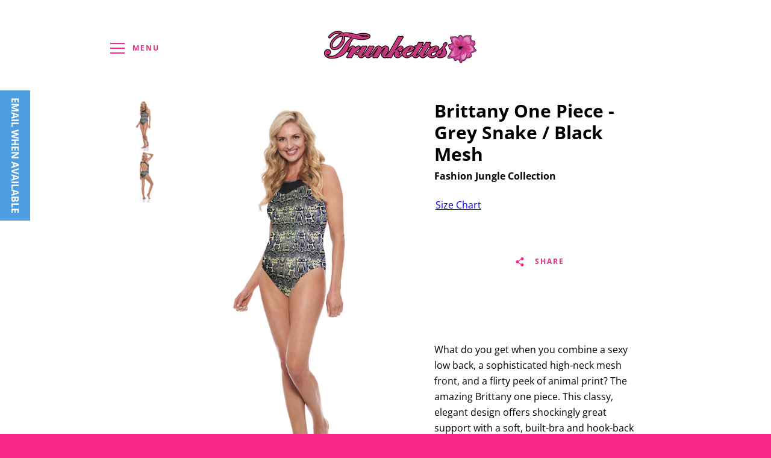

--- FILE ---
content_type: text/html; charset=utf-8
request_url: https://trunkettes.com/products/copy-of-brittany-one-piece-grey-snake-black-mesh
body_size: 25398
content:


<!doctype html>
<!--[if IE 9]> <html class="ie9 supports-no-js" lang="en"> <![endif]-->
<!--[if (gt IE 9)|!(IE)]><!--> <html class="supports-no-js " lang="en"> <!--<![endif]-->
<head>
  <meta charset="utf-8">
  <!--[if IE 9]><meta http-equiv="X-UA-Compatible" content="IE=9,chrome=1"><![endif]-->
  <!--[if (gt IE 9)|!(IE)]><!--><meta http-equiv="X-UA-Compatible" content="IE=edge,chrome=1"><!--<![endif]-->
  <meta name="viewport" content="width=device-width,initial-scale=1">
  <meta name="theme-color" content="#fb2689">
  <link rel="canonical" href="https://trunkettes.com/products/copy-of-brittany-one-piece-grey-snake-black-mesh">

  

  <title>
    Brittany One Piece - Grey Snake / Black Mesh &ndash; Trunkettes Swimwear
  </title>

  
    <meta name="description" content="HIGHLIGHTS One piece style Built in-bra Low back design High-neck, mesh-panel front Hook back closure Fabric content: 80% nylon, 20% spandex Washing instructions: Wash in cold water under the gentle cycle. Hang to dry. Made in USA. ~section 2~ What do you get when you combine a sexy low back, a sophisticated high-neck ">
  

  <!-- /snippets/social-meta-tags.liquid -->




<meta property="og:site_name" content="Trunkettes Swimwear">
<meta property="og:url" content="https://trunkettes.com/products/copy-of-brittany-one-piece-grey-snake-black-mesh">
<meta property="og:title" content="Brittany One Piece - Grey Snake / Black Mesh">
<meta property="og:type" content="product">
<meta property="og:description" content="HIGHLIGHTS One piece style Built in-bra Low back design High-neck, mesh-panel front Hook back closure Fabric content: 80% nylon, 20% spandex Washing instructions: Wash in cold water under the gentle cycle. Hang to dry. Made in USA. ~section 2~ What do you get when you combine a sexy low back, a sophisticated high-neck ">

  <meta property="og:price:amount" content="125.00">
  <meta property="og:price:currency" content="USD">

<meta property="og:image" content="http://trunkettes.com/cdn/shop/products/FJ-Brittany-One-Piece-snakeGrey-front_1200x1200.jpg?v=1603495616"><meta property="og:image" content="http://trunkettes.com/cdn/shop/products/FJ-Brittany-One-Piece-snakeGrey-back_1200x1200.jpg?v=1603495625">
<meta property="og:image:secure_url" content="https://trunkettes.com/cdn/shop/products/FJ-Brittany-One-Piece-snakeGrey-front_1200x1200.jpg?v=1603495616"><meta property="og:image:secure_url" content="https://trunkettes.com/cdn/shop/products/FJ-Brittany-One-Piece-snakeGrey-back_1200x1200.jpg?v=1603495625">


  <meta name="twitter:site" content="@trunkettes">

<meta name="twitter:card" content="summary_large_image">
<meta name="twitter:title" content="Brittany One Piece - Grey Snake / Black Mesh">
<meta name="twitter:description" content="HIGHLIGHTS One piece style Built in-bra Low back design High-neck, mesh-panel front Hook back closure Fabric content: 80% nylon, 20% spandex Washing instructions: Wash in cold water under the gentle cycle. Hang to dry. Made in USA. ~section 2~ What do you get when you combine a sexy low back, a sophisticated high-neck ">


  <script>window.performance && window.performance.mark && window.performance.mark('shopify.content_for_header.start');</script><meta id="shopify-digital-wallet" name="shopify-digital-wallet" content="/7479645/digital_wallets/dialog">
<meta name="shopify-checkout-api-token" content="a8005a8b3428f65ccf7b7d33921433f3">
<link rel="alternate" type="application/json+oembed" href="https://trunkettes.com/products/copy-of-brittany-one-piece-grey-snake-black-mesh.oembed">
<script async="async" src="/checkouts/internal/preloads.js?locale=en-US"></script>
<link rel="preconnect" href="https://shop.app" crossorigin="anonymous">
<script async="async" src="https://shop.app/checkouts/internal/preloads.js?locale=en-US&shop_id=7479645" crossorigin="anonymous"></script>
<script id="shopify-features" type="application/json">{"accessToken":"a8005a8b3428f65ccf7b7d33921433f3","betas":["rich-media-storefront-analytics"],"domain":"trunkettes.com","predictiveSearch":true,"shopId":7479645,"locale":"en"}</script>
<script>var Shopify = Shopify || {};
Shopify.shop = "trunkettes-swimwear.myshopify.com";
Shopify.locale = "en";
Shopify.currency = {"active":"USD","rate":"1.0"};
Shopify.country = "US";
Shopify.theme = {"name":"Narrative","id":31985041472,"schema_name":"Narrative","schema_version":"5.0.1","theme_store_id":829,"role":"main"};
Shopify.theme.handle = "null";
Shopify.theme.style = {"id":null,"handle":null};
Shopify.cdnHost = "trunkettes.com/cdn";
Shopify.routes = Shopify.routes || {};
Shopify.routes.root = "/";</script>
<script type="module">!function(o){(o.Shopify=o.Shopify||{}).modules=!0}(window);</script>
<script>!function(o){function n(){var o=[];function n(){o.push(Array.prototype.slice.apply(arguments))}return n.q=o,n}var t=o.Shopify=o.Shopify||{};t.loadFeatures=n(),t.autoloadFeatures=n()}(window);</script>
<script>
  window.ShopifyPay = window.ShopifyPay || {};
  window.ShopifyPay.apiHost = "shop.app\/pay";
  window.ShopifyPay.redirectState = null;
</script>
<script id="shop-js-analytics" type="application/json">{"pageType":"product"}</script>
<script defer="defer" async type="module" src="//trunkettes.com/cdn/shopifycloud/shop-js/modules/v2/client.init-shop-cart-sync_C5BV16lS.en.esm.js"></script>
<script defer="defer" async type="module" src="//trunkettes.com/cdn/shopifycloud/shop-js/modules/v2/chunk.common_CygWptCX.esm.js"></script>
<script type="module">
  await import("//trunkettes.com/cdn/shopifycloud/shop-js/modules/v2/client.init-shop-cart-sync_C5BV16lS.en.esm.js");
await import("//trunkettes.com/cdn/shopifycloud/shop-js/modules/v2/chunk.common_CygWptCX.esm.js");

  window.Shopify.SignInWithShop?.initShopCartSync?.({"fedCMEnabled":true,"windoidEnabled":true});

</script>
<script>
  window.Shopify = window.Shopify || {};
  if (!window.Shopify.featureAssets) window.Shopify.featureAssets = {};
  window.Shopify.featureAssets['shop-js'] = {"shop-cart-sync":["modules/v2/client.shop-cart-sync_ZFArdW7E.en.esm.js","modules/v2/chunk.common_CygWptCX.esm.js"],"shop-button":["modules/v2/client.shop-button_tlx5R9nI.en.esm.js","modules/v2/chunk.common_CygWptCX.esm.js"],"init-fed-cm":["modules/v2/client.init-fed-cm_CmiC4vf6.en.esm.js","modules/v2/chunk.common_CygWptCX.esm.js"],"init-windoid":["modules/v2/client.init-windoid_sURxWdc1.en.esm.js","modules/v2/chunk.common_CygWptCX.esm.js"],"init-shop-cart-sync":["modules/v2/client.init-shop-cart-sync_C5BV16lS.en.esm.js","modules/v2/chunk.common_CygWptCX.esm.js"],"init-shop-email-lookup-coordinator":["modules/v2/client.init-shop-email-lookup-coordinator_B8hsDcYM.en.esm.js","modules/v2/chunk.common_CygWptCX.esm.js"],"shop-cash-offers":["modules/v2/client.shop-cash-offers_DOA2yAJr.en.esm.js","modules/v2/chunk.common_CygWptCX.esm.js","modules/v2/chunk.modal_D71HUcav.esm.js"],"pay-button":["modules/v2/client.pay-button_FdsNuTd3.en.esm.js","modules/v2/chunk.common_CygWptCX.esm.js"],"shop-login-button":["modules/v2/client.shop-login-button_C5VAVYt1.en.esm.js","modules/v2/chunk.common_CygWptCX.esm.js","modules/v2/chunk.modal_D71HUcav.esm.js"],"shop-toast-manager":["modules/v2/client.shop-toast-manager_ClPi3nE9.en.esm.js","modules/v2/chunk.common_CygWptCX.esm.js"],"avatar":["modules/v2/client.avatar_BTnouDA3.en.esm.js"],"init-shop-for-new-customer-accounts":["modules/v2/client.init-shop-for-new-customer-accounts_ChsxoAhi.en.esm.js","modules/v2/client.shop-login-button_C5VAVYt1.en.esm.js","modules/v2/chunk.common_CygWptCX.esm.js","modules/v2/chunk.modal_D71HUcav.esm.js"],"init-customer-accounts":["modules/v2/client.init-customer-accounts_DxDtT_ad.en.esm.js","modules/v2/client.shop-login-button_C5VAVYt1.en.esm.js","modules/v2/chunk.common_CygWptCX.esm.js","modules/v2/chunk.modal_D71HUcav.esm.js"],"init-customer-accounts-sign-up":["modules/v2/client.init-customer-accounts-sign-up_CPSyQ0Tj.en.esm.js","modules/v2/client.shop-login-button_C5VAVYt1.en.esm.js","modules/v2/chunk.common_CygWptCX.esm.js","modules/v2/chunk.modal_D71HUcav.esm.js"],"lead-capture":["modules/v2/client.lead-capture_Bi8yE_yS.en.esm.js","modules/v2/chunk.common_CygWptCX.esm.js","modules/v2/chunk.modal_D71HUcav.esm.js"],"checkout-modal":["modules/v2/client.checkout-modal_BPM8l0SH.en.esm.js","modules/v2/chunk.common_CygWptCX.esm.js","modules/v2/chunk.modal_D71HUcav.esm.js"],"shop-follow-button":["modules/v2/client.shop-follow-button_Cva4Ekp9.en.esm.js","modules/v2/chunk.common_CygWptCX.esm.js","modules/v2/chunk.modal_D71HUcav.esm.js"],"shop-login":["modules/v2/client.shop-login_D6lNrXab.en.esm.js","modules/v2/chunk.common_CygWptCX.esm.js","modules/v2/chunk.modal_D71HUcav.esm.js"],"payment-terms":["modules/v2/client.payment-terms_CZxnsJam.en.esm.js","modules/v2/chunk.common_CygWptCX.esm.js","modules/v2/chunk.modal_D71HUcav.esm.js"]};
</script>
<script>(function() {
  var isLoaded = false;
  function asyncLoad() {
    if (isLoaded) return;
    isLoaded = true;
    var urls = ["https:\/\/popup.lifterapps.com\/js\/modal.js?shop=trunkettes-swimwear.myshopify.com","\/\/www.powr.io\/powr.js?powr-token=trunkettes-swimwear.myshopify.com\u0026external-type=shopify\u0026shop=trunkettes-swimwear.myshopify.com","\/\/www.powr.io\/powr.js?powr-token=trunkettes-swimwear.myshopify.com\u0026external-type=shopify\u0026shop=trunkettes-swimwear.myshopify.com","https:\/\/cdn.shopify.com\/s\/files\/1\/2014\/3763\/t\/1\/assets\/restocked_alerts_7479645.js?v=1565028787\u0026shop=trunkettes-swimwear.myshopify.com"];
    for (var i = 0; i < urls.length; i++) {
      var s = document.createElement('script');
      s.type = 'text/javascript';
      s.async = true;
      s.src = urls[i];
      var x = document.getElementsByTagName('script')[0];
      x.parentNode.insertBefore(s, x);
    }
  };
  if(window.attachEvent) {
    window.attachEvent('onload', asyncLoad);
  } else {
    window.addEventListener('load', asyncLoad, false);
  }
})();</script>
<script id="__st">var __st={"a":7479645,"offset":-28800,"reqid":"b7ed183e-166b-4b99-bafe-c557d78de747-1768845428","pageurl":"trunkettes.com\/products\/copy-of-brittany-one-piece-grey-snake-black-mesh","u":"62f72bfd66c5","p":"product","rtyp":"product","rid":5973859270823};</script>
<script>window.ShopifyPaypalV4VisibilityTracking = true;</script>
<script id="captcha-bootstrap">!function(){'use strict';const t='contact',e='account',n='new_comment',o=[[t,t],['blogs',n],['comments',n],[t,'customer']],c=[[e,'customer_login'],[e,'guest_login'],[e,'recover_customer_password'],[e,'create_customer']],r=t=>t.map((([t,e])=>`form[action*='/${t}']:not([data-nocaptcha='true']) input[name='form_type'][value='${e}']`)).join(','),a=t=>()=>t?[...document.querySelectorAll(t)].map((t=>t.form)):[];function s(){const t=[...o],e=r(t);return a(e)}const i='password',u='form_key',d=['recaptcha-v3-token','g-recaptcha-response','h-captcha-response',i],f=()=>{try{return window.sessionStorage}catch{return}},m='__shopify_v',_=t=>t.elements[u];function p(t,e,n=!1){try{const o=window.sessionStorage,c=JSON.parse(o.getItem(e)),{data:r}=function(t){const{data:e,action:n}=t;return t[m]||n?{data:e,action:n}:{data:t,action:n}}(c);for(const[e,n]of Object.entries(r))t.elements[e]&&(t.elements[e].value=n);n&&o.removeItem(e)}catch(o){console.error('form repopulation failed',{error:o})}}const l='form_type',E='cptcha';function T(t){t.dataset[E]=!0}const w=window,h=w.document,L='Shopify',v='ce_forms',y='captcha';let A=!1;((t,e)=>{const n=(g='f06e6c50-85a8-45c8-87d0-21a2b65856fe',I='https://cdn.shopify.com/shopifycloud/storefront-forms-hcaptcha/ce_storefront_forms_captcha_hcaptcha.v1.5.2.iife.js',D={infoText:'Protected by hCaptcha',privacyText:'Privacy',termsText:'Terms'},(t,e,n)=>{const o=w[L][v],c=o.bindForm;if(c)return c(t,g,e,D).then(n);var r;o.q.push([[t,g,e,D],n]),r=I,A||(h.body.append(Object.assign(h.createElement('script'),{id:'captcha-provider',async:!0,src:r})),A=!0)});var g,I,D;w[L]=w[L]||{},w[L][v]=w[L][v]||{},w[L][v].q=[],w[L][y]=w[L][y]||{},w[L][y].protect=function(t,e){n(t,void 0,e),T(t)},Object.freeze(w[L][y]),function(t,e,n,w,h,L){const[v,y,A,g]=function(t,e,n){const i=e?o:[],u=t?c:[],d=[...i,...u],f=r(d),m=r(i),_=r(d.filter((([t,e])=>n.includes(e))));return[a(f),a(m),a(_),s()]}(w,h,L),I=t=>{const e=t.target;return e instanceof HTMLFormElement?e:e&&e.form},D=t=>v().includes(t);t.addEventListener('submit',(t=>{const e=I(t);if(!e)return;const n=D(e)&&!e.dataset.hcaptchaBound&&!e.dataset.recaptchaBound,o=_(e),c=g().includes(e)&&(!o||!o.value);(n||c)&&t.preventDefault(),c&&!n&&(function(t){try{if(!f())return;!function(t){const e=f();if(!e)return;const n=_(t);if(!n)return;const o=n.value;o&&e.removeItem(o)}(t);const e=Array.from(Array(32),(()=>Math.random().toString(36)[2])).join('');!function(t,e){_(t)||t.append(Object.assign(document.createElement('input'),{type:'hidden',name:u})),t.elements[u].value=e}(t,e),function(t,e){const n=f();if(!n)return;const o=[...t.querySelectorAll(`input[type='${i}']`)].map((({name:t})=>t)),c=[...d,...o],r={};for(const[a,s]of new FormData(t).entries())c.includes(a)||(r[a]=s);n.setItem(e,JSON.stringify({[m]:1,action:t.action,data:r}))}(t,e)}catch(e){console.error('failed to persist form',e)}}(e),e.submit())}));const S=(t,e)=>{t&&!t.dataset[E]&&(n(t,e.some((e=>e===t))),T(t))};for(const o of['focusin','change'])t.addEventListener(o,(t=>{const e=I(t);D(e)&&S(e,y())}));const B=e.get('form_key'),M=e.get(l),P=B&&M;t.addEventListener('DOMContentLoaded',(()=>{const t=y();if(P)for(const e of t)e.elements[l].value===M&&p(e,B);[...new Set([...A(),...v().filter((t=>'true'===t.dataset.shopifyCaptcha))])].forEach((e=>S(e,t)))}))}(h,new URLSearchParams(w.location.search),n,t,e,['guest_login'])})(!0,!0)}();</script>
<script integrity="sha256-4kQ18oKyAcykRKYeNunJcIwy7WH5gtpwJnB7kiuLZ1E=" data-source-attribution="shopify.loadfeatures" defer="defer" src="//trunkettes.com/cdn/shopifycloud/storefront/assets/storefront/load_feature-a0a9edcb.js" crossorigin="anonymous"></script>
<script crossorigin="anonymous" defer="defer" src="//trunkettes.com/cdn/shopifycloud/storefront/assets/shopify_pay/storefront-65b4c6d7.js?v=20250812"></script>
<script data-source-attribution="shopify.dynamic_checkout.dynamic.init">var Shopify=Shopify||{};Shopify.PaymentButton=Shopify.PaymentButton||{isStorefrontPortableWallets:!0,init:function(){window.Shopify.PaymentButton.init=function(){};var t=document.createElement("script");t.src="https://trunkettes.com/cdn/shopifycloud/portable-wallets/latest/portable-wallets.en.js",t.type="module",document.head.appendChild(t)}};
</script>
<script data-source-attribution="shopify.dynamic_checkout.buyer_consent">
  function portableWalletsHideBuyerConsent(e){var t=document.getElementById("shopify-buyer-consent"),n=document.getElementById("shopify-subscription-policy-button");t&&n&&(t.classList.add("hidden"),t.setAttribute("aria-hidden","true"),n.removeEventListener("click",e))}function portableWalletsShowBuyerConsent(e){var t=document.getElementById("shopify-buyer-consent"),n=document.getElementById("shopify-subscription-policy-button");t&&n&&(t.classList.remove("hidden"),t.removeAttribute("aria-hidden"),n.addEventListener("click",e))}window.Shopify?.PaymentButton&&(window.Shopify.PaymentButton.hideBuyerConsent=portableWalletsHideBuyerConsent,window.Shopify.PaymentButton.showBuyerConsent=portableWalletsShowBuyerConsent);
</script>
<script data-source-attribution="shopify.dynamic_checkout.cart.bootstrap">document.addEventListener("DOMContentLoaded",(function(){function t(){return document.querySelector("shopify-accelerated-checkout-cart, shopify-accelerated-checkout")}if(t())Shopify.PaymentButton.init();else{new MutationObserver((function(e,n){t()&&(Shopify.PaymentButton.init(),n.disconnect())})).observe(document.body,{childList:!0,subtree:!0})}}));
</script>
<link id="shopify-accelerated-checkout-styles" rel="stylesheet" media="screen" href="https://trunkettes.com/cdn/shopifycloud/portable-wallets/latest/accelerated-checkout-backwards-compat.css" crossorigin="anonymous">
<style id="shopify-accelerated-checkout-cart">
        #shopify-buyer-consent {
  margin-top: 1em;
  display: inline-block;
  width: 100%;
}

#shopify-buyer-consent.hidden {
  display: none;
}

#shopify-subscription-policy-button {
  background: none;
  border: none;
  padding: 0;
  text-decoration: underline;
  font-size: inherit;
  cursor: pointer;
}

#shopify-subscription-policy-button::before {
  box-shadow: none;
}

      </style>

<script>window.performance && window.performance.mark && window.performance.mark('shopify.content_for_header.end');</script>

  



<style>@font-face {
  font-family: "Open Sans";
  font-weight: 700;
  font-style: normal;
  src: url("//trunkettes.com/cdn/fonts/open_sans/opensans_n7.a9393be1574ea8606c68f4441806b2711d0d13e4.woff2") format("woff2"),
       url("//trunkettes.com/cdn/fonts/open_sans/opensans_n7.7b8af34a6ebf52beb1a4c1d8c73ad6910ec2e553.woff") format("woff");
}

  @font-face {
  font-family: "Open Sans";
  font-weight: 400;
  font-style: normal;
  src: url("//trunkettes.com/cdn/fonts/open_sans/opensans_n4.c32e4d4eca5273f6d4ee95ddf54b5bbb75fc9b61.woff2") format("woff2"),
       url("//trunkettes.com/cdn/fonts/open_sans/opensans_n4.5f3406f8d94162b37bfa232b486ac93ee892406d.woff") format("woff");
}

/* ------------------------ Critical Helper Classes ------------------------- */
.critical-hide {
  display: none;
}

.critical-clear {
  opacity: 0;
  visibility: hidden;
}

.drawer-cover {
  opacity: 0;
}

.main-content .shopify-section {
  display: none;
}

.main-content .shopify-section:first-child {
  display: inherit;
}

body:not(.template-index) .main-content {
  opacity: 0;
}


/* ----------------------------- Global Styles ------------------------------ */
*, *::before, *::after {
  box-sizing: border-box;
}

html {
  font-size: 62.5%;
  background-color: #ffffff;
}

body {
  margin: 0;
  font-size: 1.6rem;
  font-family: "Open Sans", sans-serif;
  font-style: normal;
  font-weight: 400;
  color: #000000;
  line-height: 1.625;
}

.page-width {
  max-width: 980px;
  padding: 0 20px;
  margin: 0 auto;
}

/* ---------------------------- Helper Classes ------------------------------ */
.visually-hidden,
.icon__fallback-text {
  position: absolute !important;
  overflow: hidden;
  clip: rect(0 0 0 0);
  height: 1px;
  width: 1px;
  padding: 0;
  border: 0;
}

/* ----------------------------- Typography --------------------------------- */
body {
  -webkit-font-smoothing: antialiased;
  -webkit-text-size-adjust: 100%;
}

.h4 {
  letter-spacing: inherit;
  text-transform: inherit;
  font-family: "Open Sans", sans-serif;
  font-style: normal;
  font-weight: 700;
}


.h4 a {
  color: inherit;
  text-decoration: none;
  font-weight: inherit;
}

.h4 {
  font-size: 2.2rem;
}

@media only screen and (min-width: 750px) {
  .h4 {
    font-size: 2.4rem;
    line-height: 1.5;
  }
}

/* ------------------------------ Buttons ----------------------------------- */
.btn,
.btn--secondary {
  -moz-user-select: "none";
  -ms-user-select: "none";
  -webkit-user-select: "none";
  user-select: "none";
  -webkit-appearance: none;
  -moz-appearance: none;
  appearance: none;
  display: inline-block;
  position: relative;
  width: auto;
  background-color: #fb2689;
  border-radius: 0;
  color: #ffffff;
  border: 2px solid #fb2689;
  font-size: 1.4rem;
  font-weight: 700;
  letter-spacing: 1.5px;
  text-decoration: none;
  text-align: center;
  text-transform: uppercase;
  padding: 10px 30px;
  line-height: 2.2;
  vertical-align: middle;
  cursor: pointer;
  transition: outline 0.1s linear;
  box-sizing: border-box;
}

.btn--square {
  width: 50px;
  height: 50px;
  padding: 0;
  text-align: center;
  line-height: 50px;
}

.btn--clear {
  position: relative;
  background-color: transparent;
  border: 0;
  color: #000000;
  transition: 0.15s opacity ease-out;
}

.btn--clear:hover::after,
.btn--clear::after {
  outline: 0 !important;
}

.btn::after,
.btn--secondary::after {
  content: '';
  display: block;
  position: absolute;
  top: 0;
  left: 0;
  width: 100%;
  height: 100%;
  outline: 2px solid #fb2689;
  transition: outline 0.1s linear;
}

/* -------------------------------- Icons ----------------------------------- */
.icon {
  display: inline-block;
  width: 20px;
  height: 20px;
  vertical-align: middle;
}

/* ----------------------------- Site Header -------------------------------- */
.site-header {
  position: relative;
  transition: transform 0.25s ease-out;
  z-index: 10;
}

.site-header--transparent,
.site-header--homepage {
  position: absolute;
  top: 0;
  left: 0;
  right: 0;
  z-index: 10;
}

.site-header__wrapper {
  position: relative;
  min-height: 60px;
  width: 100%;
  background-color: #fff;
  z-index: 10;
}

.site-header--transparent .site-header__wrapper {
  background-color: transparent;
}

.site-header__wrapper svg {
  fill: #fb2689;
}

.site-header__wrapper--transitioning {
  transition: background-color 0.25s ease-out, margin-top 0.25s ease-out;
}

.announcement-bar {
  display: none;
  text-align: center;
  position: relative;
  text-decoration: none;
  z-index: 10;
}

.announcement-bar--visible {
  display: block;
}

.announcement-bar__message {
  font-size: 16px;
  font-weight: 700;
  padding: 10px 20px;
  margin-bottom: 0;
}

.announcement-bar__message .icon {
  fill: currentColor;
}

.announcement-bar__close {
  position: absolute;
  right: 20px;
  padding: 0;
  width: 30px;
  height: 30px;
  line-height: 100%;
  top: 50%;
  -ms-transform: translateY(-50%);
  -webkit-transform: translateY(-50%);
  transform: translateY(-50%);
}

.announcement-bar__close .icon {
  width: 12px;
  height: 12px;
  fill: currentColor;
}

.site-header-sections {
  display: -webkit-flex;
  display: -ms-flexbox;
  display: flex;
  width: 100%;
  -ms-flex-align: center;
  -webkit-align-items: center;
  -moz-align-items: center;
  -ms-align-items: center;
  -o-align-items: center;
  align-items: center;
  min-height: 60px;
}

.site-header__section--title {
  display: -webkit-flex;
  display: -ms-flexbox;
  display: flex;
  width: 100%;
  -webkit-justify-content: center;
  -ms-justify-content: center;
  justify-content: center;
}

.ie9 .site-header__section--title {
  width: 100%;
  padding: 10px 0 2px;
  text-align: center;
}

.site-header__logo-wrapper {
  display: inline-block;
  margin: 0;
  padding: 10px 0;
  text-align: center;
  line-height: 1.2;
}

.site-header__logo {
  display: block;
}

.site-header__logo-image {
  display: block;
  margin: 0 auto;
}

.site-header--transparent .site-header__logo-image {
  display: none;
}

@media only screen and (max-width: 749px) {
  .site-header__logo-image {
    max-height: 30px;
  }
}

.site-header__logo-image--transparent {
  display: none;
}

.site-header--transparent .site-header__logo-image--transparent {
  display: block;
}

.navigation-open .site-header__logo-image--transparent,
html.supports-no-js .site-header__logo-image--transparent {
  display: none;
}

.site-header__cart svg {
  width: 22px;
  height: 30px;
  margin: -2px 0 0 -2px;
}

@media only screen and (min-width: 750px) {
  .site-header__cart svg {
    width: 26px;
  }
}

.site-header__cart::after {
  border-color: #000000;
}

.site-header__cart-bubble {
  position: absolute;
  top: 15px;
  right: 10px;
  width: 10px;
  height: 10px;
  background-color: #fb2689;
  border-radius: 50%;
  opacity: 0;
  transition: all 0.25s ease-out;
  -ms-transform: scale(0);
  -webkit-transform: scale(0);
  transform: scale(0);
}

@media only screen and (min-width: 750px) {
  .site-header__cart-bubble {
    top:15px;
    right: 9px;
  }
}

.site-header__cart .site-header__cart-bubble {
  top: 13px;
}

@media only screen and (min-width: 750px) {
  .site-header__cart .site-header__cart-bubble {
    top: 12px;
  }
}

.site-header__cart-bubble--visible {
  opacity: 1;
  -ms-transform: scale(1);
  -webkit-transform: scale(1);
  transform: scale(1);
}

.burger-icon {
  display: block;
  height: 2px;
  width: 16px;
  left: 50%;
  margin-left: -8px;
  background: #fb2689;
  position: absolute;
  transition: all 0.25s ease-out;
}

@media only screen and (min-width: 750px) {
  .burger-icon {
    height:2px;
    width: 24px;
    left: 50%;
    margin-left: -12px;
  }
}

.burger-icon--top {
  top: 18px;
}

@media only screen and (min-width: 750px) {
  .burger-icon--top {
    top: 16px;
  }
}

.site-header__navigation--active .burger-icon--top {
  top: 25px;
  transform: rotate(45deg);
}

.burger-icon--mid {
  top: 24px;
}

@media only screen and (min-width: 750px) {
  .burger-icon--mid {
    top: 24px;
  }
}

.site-header__navigation--active .burger-icon--mid {
  opacity: 0;
}

.burger-icon--bottom {
  top: 30px;
}

@media only screen and (min-width: 750px) {
  .burger-icon--bottom {
    top: 32px;
  }
}

.site-header__navigation--active .burger-icon--bottom {
  top: 25px;
  transform: rotate(-45deg);
}

.site-header__navigation {
  position: relative;
}

.site-header__navigation svg {
  width: 20px;
  height: 30px;
}

.site-header__navigation::after {
  border-color: #4a4a4a;
}

/* ----------------------------- Slideshow --------------------------------- */
.slideshow {
  display: -webkit-flex;
  display: -ms-flexbox;
  display: flex;
  width: 100%;
  position: relative;
  overflow: hidden;
  height: calc(100vh - 35px);
  background-color: #d9d9d9;
}

.slideshow__slide {
  position: absolute;
  height: 100%;
  width: 100%;
  opacity: 0;
  z-index: 0;
  transition: all 0.5s cubic-bezier(0, 0, 0, 1);
}

.slideshow__slide--active {
  transition: all 0.5s cubic-bezier(0, 0, 0, 1);
  opacity: 1;
  z-index: 2;
}

.slideshow__overlay::before {
  content: '';
  position: absolute;
  top: 0;
  right: 0;
  bottom: 0;
  left: 0;
  z-index: 3;
}

.slideshow__image {
  height: 100%;
  width: 100%;
  object-fit: cover;
  z-index: 1;
  transition: opacity 0.8s cubic-bezier(0.44, 0.13, 0.48, 0.87),filter 400ms,-webkit-filter 400ms;
  font-family: "object-fit: cover";
}

.slideshow__image .placeholder-svg {
  display: block;
  fill: rgba(74,74,74,0.35);
  background-color: #f1eee6;
  position: absolute;
  top: 50%;
  left: 50%;
  height: 100%;
  width: auto;
  max-height: none;
  max-width: none;
  -ms-transform: translate(-50%, -50%);
  -webkit-transform: translate(-50%, -50%);
  transform: translate(-50%, -50%);
}

.slideshow__image .placeholder-background {
  background-color: #faf9f6;
  position: absolute;
  top: 0;
  right: 0;
  bottom: 0;
  left: 0;
}
</style>

  


<link title="theme" rel="preload" href="//trunkettes.com/cdn/shop/t/10/assets/theme.scss.css?v=15219661779639374731759252106" as="style">
<noscript><link rel="stylesheet" href="//trunkettes.com/cdn/shop/t/10/assets/theme.scss.css?v=15219661779639374731759252106"></noscript>

<script>
/*! loadCSS. [c]2017 Filament Group, Inc. MIT License */
!function(a){"use strict";var b=function(b,c,d){function e(a){return h.body?a():void setTimeout(function(){e(a)})}function f(){i.addEventListener&&i.removeEventListener("load",f);if(!Shopify.designMode)i.media=d||"all"}var g,h=a.document,i=h.createElement("link");if(c)g=c;else{var j=(h.body||h.getElementsByTagName("head")[0]).childNodes;g=j[j.length-1]}var k=h.styleSheets;i.rel="stylesheet",i.href=b,i.media=Shopify.designMode?d||"all":"only x",e(function(){g.parentNode.insertBefore(i,c?g:g.nextSibling)});var l=function(a){for(var b=i.href,c=k.length;c--;)if(k[c].href===b)return a();setTimeout(function(){l(a)})};return i.addEventListener&&i.addEventListener("load",f),i.onloadcssdefined=l,l(f),i};"undefined"!=typeof exports?exports.loadCSS=b:a.loadCSS=b}("undefined"!=typeof global?global:this);
/*! onloadCSS. (onload callback for loadCSS) [c]2017 Filament Group, Inc. MIT License */
function onloadCSS(a,b){function c(){!d&&b&&(d=!0,b.call(a))}var d;a.addEventListener&&a.addEventListener("load",c),a.attachEvent&&a.attachEvent("onload",c),"isApplicationInstalled"in navigator&&"onloadcssdefined"in a&&a.onloadcssdefined(c)}

// Insert our stylesheet before our preload <link> tag
var preload = document.querySelector('link[href="//trunkettes.com/cdn/shop/t/10/assets/theme.scss.css?v=15219661779639374731759252106"]');
var stylesheet = loadCSS('//trunkettes.com/cdn/shop/t/10/assets/theme.scss.css?v=15219661779639374731759252106', preload);
// Create a property to easily detect if the stylesheet is done loading
onloadCSS(stylesheet, function() { stylesheet.loaded = true; });
</script>

  <script>
    var theme = {
      stylesheet: "//trunkettes.com/cdn/shop/t/10/assets/theme.scss.css?v=15219661779639374731759252106",
      strings: {
        addToCart: "Add to Cart",
        soldOut: "Sold Out",
        unavailable: "Unavailable",
        addItemSuccess: "Item added to cart!",
        cartError: "There was an error while updating your cart. Please try again.",
        cartQuantityError: "You can only add [quantity] [title] to your cart.",
        newsletter: {
          blankError: "Email can\u0026#39;t be blank.",
          invalidError: "Please enter a valid email address."
        },
        map: {
          zeroResults: "No results for that address",
          overQueryLimit: "You have exceeded the Google API usage limit. Consider upgrading to a \u003ca href=\"https:\/\/developers.google.com\/maps\/premium\/usage-limits\"\u003ePremium Plan\u003c\/a\u003e.",
          authError: "There was a problem authenticating your Google Maps API Key.",
          addressError: "Error looking up that address"
        }
      },
      isOnline: true,
      moneyFormat: "$ {{amount}}",
      mediaQuerySmall: 750,
      mediaQueryMedium: 990
    };

    

    document.documentElement.className = document.documentElement.className.replace('supports-no-js', '');
  </script>

  <!--[if lte IE 9]><script src="//trunkettes.com/cdn/shop/t/10/assets/polyfills.js?v=139579457058596345501531245956"></script><![endif]-->

  <!--[if (gt IE 9)|!(IE)]><!--><script src="//trunkettes.com/cdn/shop/t/10/assets/lazysizes.min.js?v=113104124934720948131531245964" async="async"></script><!--<![endif]-->
  <!--[if lte IE 9]><script src="//trunkettes.com/cdn/shop/t/10/assets/lazysizes.min.js?v=113104124934720948131531245964"></script><![endif]-->

  <!--[if (gt IE 9)|!(IE)]><!--><script src="//trunkettes.com/cdn/shop/t/10/assets/theme.min.js?v=83873475699879981461531245965" defer="defer"></script><!--<![endif]-->
  <!--[if lte IE 9]><script src="//trunkettes.com/cdn/shop/t/10/assets/theme.min.js?v=83873475699879981461531245965"></script><![endif]-->

  <!--[if (gt IE 9)|!(IE)]><!--><script src="//trunkettes.com/cdn/shop/t/10/assets/custom.js?v=101612360477050417211531245956" defer="defer"></script><!--<![endif]-->
  <!--[if lte IE 9]><script src="//trunkettes.com/cdn/shop/t/10/assets/custom.js?v=101612360477050417211531245956"></script><![endif]-->
<link href="https://monorail-edge.shopifysvc.com" rel="dns-prefetch">
<script>(function(){if ("sendBeacon" in navigator && "performance" in window) {try {var session_token_from_headers = performance.getEntriesByType('navigation')[0].serverTiming.find(x => x.name == '_s').description;} catch {var session_token_from_headers = undefined;}var session_cookie_matches = document.cookie.match(/_shopify_s=([^;]*)/);var session_token_from_cookie = session_cookie_matches && session_cookie_matches.length === 2 ? session_cookie_matches[1] : "";var session_token = session_token_from_headers || session_token_from_cookie || "";function handle_abandonment_event(e) {var entries = performance.getEntries().filter(function(entry) {return /monorail-edge.shopifysvc.com/.test(entry.name);});if (!window.abandonment_tracked && entries.length === 0) {window.abandonment_tracked = true;var currentMs = Date.now();var navigation_start = performance.timing.navigationStart;var payload = {shop_id: 7479645,url: window.location.href,navigation_start,duration: currentMs - navigation_start,session_token,page_type: "product"};window.navigator.sendBeacon("https://monorail-edge.shopifysvc.com/v1/produce", JSON.stringify({schema_id: "online_store_buyer_site_abandonment/1.1",payload: payload,metadata: {event_created_at_ms: currentMs,event_sent_at_ms: currentMs}}));}}window.addEventListener('pagehide', handle_abandonment_event);}}());</script>
<script id="web-pixels-manager-setup">(function e(e,d,r,n,o){if(void 0===o&&(o={}),!Boolean(null===(a=null===(i=window.Shopify)||void 0===i?void 0:i.analytics)||void 0===a?void 0:a.replayQueue)){var i,a;window.Shopify=window.Shopify||{};var t=window.Shopify;t.analytics=t.analytics||{};var s=t.analytics;s.replayQueue=[],s.publish=function(e,d,r){return s.replayQueue.push([e,d,r]),!0};try{self.performance.mark("wpm:start")}catch(e){}var l=function(){var e={modern:/Edge?\/(1{2}[4-9]|1[2-9]\d|[2-9]\d{2}|\d{4,})\.\d+(\.\d+|)|Firefox\/(1{2}[4-9]|1[2-9]\d|[2-9]\d{2}|\d{4,})\.\d+(\.\d+|)|Chrom(ium|e)\/(9{2}|\d{3,})\.\d+(\.\d+|)|(Maci|X1{2}).+ Version\/(15\.\d+|(1[6-9]|[2-9]\d|\d{3,})\.\d+)([,.]\d+|)( \(\w+\)|)( Mobile\/\w+|) Safari\/|Chrome.+OPR\/(9{2}|\d{3,})\.\d+\.\d+|(CPU[ +]OS|iPhone[ +]OS|CPU[ +]iPhone|CPU IPhone OS|CPU iPad OS)[ +]+(15[._]\d+|(1[6-9]|[2-9]\d|\d{3,})[._]\d+)([._]\d+|)|Android:?[ /-](13[3-9]|1[4-9]\d|[2-9]\d{2}|\d{4,})(\.\d+|)(\.\d+|)|Android.+Firefox\/(13[5-9]|1[4-9]\d|[2-9]\d{2}|\d{4,})\.\d+(\.\d+|)|Android.+Chrom(ium|e)\/(13[3-9]|1[4-9]\d|[2-9]\d{2}|\d{4,})\.\d+(\.\d+|)|SamsungBrowser\/([2-9]\d|\d{3,})\.\d+/,legacy:/Edge?\/(1[6-9]|[2-9]\d|\d{3,})\.\d+(\.\d+|)|Firefox\/(5[4-9]|[6-9]\d|\d{3,})\.\d+(\.\d+|)|Chrom(ium|e)\/(5[1-9]|[6-9]\d|\d{3,})\.\d+(\.\d+|)([\d.]+$|.*Safari\/(?![\d.]+ Edge\/[\d.]+$))|(Maci|X1{2}).+ Version\/(10\.\d+|(1[1-9]|[2-9]\d|\d{3,})\.\d+)([,.]\d+|)( \(\w+\)|)( Mobile\/\w+|) Safari\/|Chrome.+OPR\/(3[89]|[4-9]\d|\d{3,})\.\d+\.\d+|(CPU[ +]OS|iPhone[ +]OS|CPU[ +]iPhone|CPU IPhone OS|CPU iPad OS)[ +]+(10[._]\d+|(1[1-9]|[2-9]\d|\d{3,})[._]\d+)([._]\d+|)|Android:?[ /-](13[3-9]|1[4-9]\d|[2-9]\d{2}|\d{4,})(\.\d+|)(\.\d+|)|Mobile Safari.+OPR\/([89]\d|\d{3,})\.\d+\.\d+|Android.+Firefox\/(13[5-9]|1[4-9]\d|[2-9]\d{2}|\d{4,})\.\d+(\.\d+|)|Android.+Chrom(ium|e)\/(13[3-9]|1[4-9]\d|[2-9]\d{2}|\d{4,})\.\d+(\.\d+|)|Android.+(UC? ?Browser|UCWEB|U3)[ /]?(15\.([5-9]|\d{2,})|(1[6-9]|[2-9]\d|\d{3,})\.\d+)\.\d+|SamsungBrowser\/(5\.\d+|([6-9]|\d{2,})\.\d+)|Android.+MQ{2}Browser\/(14(\.(9|\d{2,})|)|(1[5-9]|[2-9]\d|\d{3,})(\.\d+|))(\.\d+|)|K[Aa][Ii]OS\/(3\.\d+|([4-9]|\d{2,})\.\d+)(\.\d+|)/},d=e.modern,r=e.legacy,n=navigator.userAgent;return n.match(d)?"modern":n.match(r)?"legacy":"unknown"}(),u="modern"===l?"modern":"legacy",c=(null!=n?n:{modern:"",legacy:""})[u],f=function(e){return[e.baseUrl,"/wpm","/b",e.hashVersion,"modern"===e.buildTarget?"m":"l",".js"].join("")}({baseUrl:d,hashVersion:r,buildTarget:u}),m=function(e){var d=e.version,r=e.bundleTarget,n=e.surface,o=e.pageUrl,i=e.monorailEndpoint;return{emit:function(e){var a=e.status,t=e.errorMsg,s=(new Date).getTime(),l=JSON.stringify({metadata:{event_sent_at_ms:s},events:[{schema_id:"web_pixels_manager_load/3.1",payload:{version:d,bundle_target:r,page_url:o,status:a,surface:n,error_msg:t},metadata:{event_created_at_ms:s}}]});if(!i)return console&&console.warn&&console.warn("[Web Pixels Manager] No Monorail endpoint provided, skipping logging."),!1;try{return self.navigator.sendBeacon.bind(self.navigator)(i,l)}catch(e){}var u=new XMLHttpRequest;try{return u.open("POST",i,!0),u.setRequestHeader("Content-Type","text/plain"),u.send(l),!0}catch(e){return console&&console.warn&&console.warn("[Web Pixels Manager] Got an unhandled error while logging to Monorail."),!1}}}}({version:r,bundleTarget:l,surface:e.surface,pageUrl:self.location.href,monorailEndpoint:e.monorailEndpoint});try{o.browserTarget=l,function(e){var d=e.src,r=e.async,n=void 0===r||r,o=e.onload,i=e.onerror,a=e.sri,t=e.scriptDataAttributes,s=void 0===t?{}:t,l=document.createElement("script"),u=document.querySelector("head"),c=document.querySelector("body");if(l.async=n,l.src=d,a&&(l.integrity=a,l.crossOrigin="anonymous"),s)for(var f in s)if(Object.prototype.hasOwnProperty.call(s,f))try{l.dataset[f]=s[f]}catch(e){}if(o&&l.addEventListener("load",o),i&&l.addEventListener("error",i),u)u.appendChild(l);else{if(!c)throw new Error("Did not find a head or body element to append the script");c.appendChild(l)}}({src:f,async:!0,onload:function(){if(!function(){var e,d;return Boolean(null===(d=null===(e=window.Shopify)||void 0===e?void 0:e.analytics)||void 0===d?void 0:d.initialized)}()){var d=window.webPixelsManager.init(e)||void 0;if(d){var r=window.Shopify.analytics;r.replayQueue.forEach((function(e){var r=e[0],n=e[1],o=e[2];d.publishCustomEvent(r,n,o)})),r.replayQueue=[],r.publish=d.publishCustomEvent,r.visitor=d.visitor,r.initialized=!0}}},onerror:function(){return m.emit({status:"failed",errorMsg:"".concat(f," has failed to load")})},sri:function(e){var d=/^sha384-[A-Za-z0-9+/=]+$/;return"string"==typeof e&&d.test(e)}(c)?c:"",scriptDataAttributes:o}),m.emit({status:"loading"})}catch(e){m.emit({status:"failed",errorMsg:(null==e?void 0:e.message)||"Unknown error"})}}})({shopId: 7479645,storefrontBaseUrl: "https://trunkettes.com",extensionsBaseUrl: "https://extensions.shopifycdn.com/cdn/shopifycloud/web-pixels-manager",monorailEndpoint: "https://monorail-edge.shopifysvc.com/unstable/produce_batch",surface: "storefront-renderer",enabledBetaFlags: ["2dca8a86"],webPixelsConfigList: [{"id":"62849191","eventPayloadVersion":"v1","runtimeContext":"LAX","scriptVersion":"1","type":"CUSTOM","privacyPurposes":["MARKETING"],"name":"Meta pixel (migrated)"},{"id":"108593319","eventPayloadVersion":"v1","runtimeContext":"LAX","scriptVersion":"1","type":"CUSTOM","privacyPurposes":["ANALYTICS"],"name":"Google Analytics tag (migrated)"},{"id":"shopify-app-pixel","configuration":"{}","eventPayloadVersion":"v1","runtimeContext":"STRICT","scriptVersion":"0450","apiClientId":"shopify-pixel","type":"APP","privacyPurposes":["ANALYTICS","MARKETING"]},{"id":"shopify-custom-pixel","eventPayloadVersion":"v1","runtimeContext":"LAX","scriptVersion":"0450","apiClientId":"shopify-pixel","type":"CUSTOM","privacyPurposes":["ANALYTICS","MARKETING"]}],isMerchantRequest: false,initData: {"shop":{"name":"Trunkettes Swimwear","paymentSettings":{"currencyCode":"USD"},"myshopifyDomain":"trunkettes-swimwear.myshopify.com","countryCode":"US","storefrontUrl":"https:\/\/trunkettes.com"},"customer":null,"cart":null,"checkout":null,"productVariants":[{"price":{"amount":125.0,"currencyCode":"USD"},"product":{"title":"Brittany One Piece - Grey Snake \/ Black Mesh","vendor":"Trunkettes Swimwear","id":"5973859270823","untranslatedTitle":"Brittany One Piece - Grey Snake \/ Black Mesh","url":"\/products\/copy-of-brittany-one-piece-grey-snake-black-mesh","type":"One Piece"},"id":"37110550954151","image":{"src":"\/\/trunkettes.com\/cdn\/shop\/products\/FJ-Brittany-One-Piece-snakeGrey-front.jpg?v=1603495616"},"sku":null,"title":"XS","untranslatedTitle":"XS"},{"price":{"amount":125.0,"currencyCode":"USD"},"product":{"title":"Brittany One Piece - Grey Snake \/ Black Mesh","vendor":"Trunkettes Swimwear","id":"5973859270823","untranslatedTitle":"Brittany One Piece - Grey Snake \/ Black Mesh","url":"\/products\/copy-of-brittany-one-piece-grey-snake-black-mesh","type":"One Piece"},"id":"37110550986919","image":{"src":"\/\/trunkettes.com\/cdn\/shop\/products\/FJ-Brittany-One-Piece-snakeGrey-front.jpg?v=1603495616"},"sku":null,"title":"S","untranslatedTitle":"S"},{"price":{"amount":125.0,"currencyCode":"USD"},"product":{"title":"Brittany One Piece - Grey Snake \/ Black Mesh","vendor":"Trunkettes Swimwear","id":"5973859270823","untranslatedTitle":"Brittany One Piece - Grey Snake \/ Black Mesh","url":"\/products\/copy-of-brittany-one-piece-grey-snake-black-mesh","type":"One Piece"},"id":"37110551019687","image":{"src":"\/\/trunkettes.com\/cdn\/shop\/products\/FJ-Brittany-One-Piece-snakeGrey-front.jpg?v=1603495616"},"sku":null,"title":"M","untranslatedTitle":"M"},{"price":{"amount":125.0,"currencyCode":"USD"},"product":{"title":"Brittany One Piece - Grey Snake \/ Black Mesh","vendor":"Trunkettes Swimwear","id":"5973859270823","untranslatedTitle":"Brittany One Piece - Grey Snake \/ Black Mesh","url":"\/products\/copy-of-brittany-one-piece-grey-snake-black-mesh","type":"One Piece"},"id":"37110551052455","image":{"src":"\/\/trunkettes.com\/cdn\/shop\/products\/FJ-Brittany-One-Piece-snakeGrey-front.jpg?v=1603495616"},"sku":null,"title":"L","untranslatedTitle":"L"},{"price":{"amount":125.0,"currencyCode":"USD"},"product":{"title":"Brittany One Piece - Grey Snake \/ Black Mesh","vendor":"Trunkettes Swimwear","id":"5973859270823","untranslatedTitle":"Brittany One Piece - Grey Snake \/ Black Mesh","url":"\/products\/copy-of-brittany-one-piece-grey-snake-black-mesh","type":"One Piece"},"id":"37110551085223","image":{"src":"\/\/trunkettes.com\/cdn\/shop\/products\/FJ-Brittany-One-Piece-snakeGrey-front.jpg?v=1603495616"},"sku":null,"title":"XL","untranslatedTitle":"XL"},{"price":{"amount":125.0,"currencyCode":"USD"},"product":{"title":"Brittany One Piece - Grey Snake \/ Black Mesh","vendor":"Trunkettes Swimwear","id":"5973859270823","untranslatedTitle":"Brittany One Piece - Grey Snake \/ Black Mesh","url":"\/products\/copy-of-brittany-one-piece-grey-snake-black-mesh","type":"One Piece"},"id":"37110551117991","image":{"src":"\/\/trunkettes.com\/cdn\/shop\/products\/FJ-Brittany-One-Piece-snakeGrey-front.jpg?v=1603495616"},"sku":null,"title":"XXL","untranslatedTitle":"XXL"}],"purchasingCompany":null},},"https://trunkettes.com/cdn","fcfee988w5aeb613cpc8e4bc33m6693e112",{"modern":"","legacy":""},{"shopId":"7479645","storefrontBaseUrl":"https:\/\/trunkettes.com","extensionBaseUrl":"https:\/\/extensions.shopifycdn.com\/cdn\/shopifycloud\/web-pixels-manager","surface":"storefront-renderer","enabledBetaFlags":"[\"2dca8a86\"]","isMerchantRequest":"false","hashVersion":"fcfee988w5aeb613cpc8e4bc33m6693e112","publish":"custom","events":"[[\"page_viewed\",{}],[\"product_viewed\",{\"productVariant\":{\"price\":{\"amount\":125.0,\"currencyCode\":\"USD\"},\"product\":{\"title\":\"Brittany One Piece - Grey Snake \/ Black Mesh\",\"vendor\":\"Trunkettes Swimwear\",\"id\":\"5973859270823\",\"untranslatedTitle\":\"Brittany One Piece - Grey Snake \/ Black Mesh\",\"url\":\"\/products\/copy-of-brittany-one-piece-grey-snake-black-mesh\",\"type\":\"One Piece\"},\"id\":\"37110550954151\",\"image\":{\"src\":\"\/\/trunkettes.com\/cdn\/shop\/products\/FJ-Brittany-One-Piece-snakeGrey-front.jpg?v=1603495616\"},\"sku\":null,\"title\":\"XS\",\"untranslatedTitle\":\"XS\"}}]]"});</script><script>
  window.ShopifyAnalytics = window.ShopifyAnalytics || {};
  window.ShopifyAnalytics.meta = window.ShopifyAnalytics.meta || {};
  window.ShopifyAnalytics.meta.currency = 'USD';
  var meta = {"product":{"id":5973859270823,"gid":"gid:\/\/shopify\/Product\/5973859270823","vendor":"Trunkettes Swimwear","type":"One Piece","handle":"copy-of-brittany-one-piece-grey-snake-black-mesh","variants":[{"id":37110550954151,"price":12500,"name":"Brittany One Piece - Grey Snake \/ Black Mesh - XS","public_title":"XS","sku":null},{"id":37110550986919,"price":12500,"name":"Brittany One Piece - Grey Snake \/ Black Mesh - S","public_title":"S","sku":null},{"id":37110551019687,"price":12500,"name":"Brittany One Piece - Grey Snake \/ Black Mesh - M","public_title":"M","sku":null},{"id":37110551052455,"price":12500,"name":"Brittany One Piece - Grey Snake \/ Black Mesh - L","public_title":"L","sku":null},{"id":37110551085223,"price":12500,"name":"Brittany One Piece - Grey Snake \/ Black Mesh - XL","public_title":"XL","sku":null},{"id":37110551117991,"price":12500,"name":"Brittany One Piece - Grey Snake \/ Black Mesh - XXL","public_title":"XXL","sku":null}],"remote":false},"page":{"pageType":"product","resourceType":"product","resourceId":5973859270823,"requestId":"b7ed183e-166b-4b99-bafe-c557d78de747-1768845428"}};
  for (var attr in meta) {
    window.ShopifyAnalytics.meta[attr] = meta[attr];
  }
</script>
<script class="analytics">
  (function () {
    var customDocumentWrite = function(content) {
      var jquery = null;

      if (window.jQuery) {
        jquery = window.jQuery;
      } else if (window.Checkout && window.Checkout.$) {
        jquery = window.Checkout.$;
      }

      if (jquery) {
        jquery('body').append(content);
      }
    };

    var hasLoggedConversion = function(token) {
      if (token) {
        return document.cookie.indexOf('loggedConversion=' + token) !== -1;
      }
      return false;
    }

    var setCookieIfConversion = function(token) {
      if (token) {
        var twoMonthsFromNow = new Date(Date.now());
        twoMonthsFromNow.setMonth(twoMonthsFromNow.getMonth() + 2);

        document.cookie = 'loggedConversion=' + token + '; expires=' + twoMonthsFromNow;
      }
    }

    var trekkie = window.ShopifyAnalytics.lib = window.trekkie = window.trekkie || [];
    if (trekkie.integrations) {
      return;
    }
    trekkie.methods = [
      'identify',
      'page',
      'ready',
      'track',
      'trackForm',
      'trackLink'
    ];
    trekkie.factory = function(method) {
      return function() {
        var args = Array.prototype.slice.call(arguments);
        args.unshift(method);
        trekkie.push(args);
        return trekkie;
      };
    };
    for (var i = 0; i < trekkie.methods.length; i++) {
      var key = trekkie.methods[i];
      trekkie[key] = trekkie.factory(key);
    }
    trekkie.load = function(config) {
      trekkie.config = config || {};
      trekkie.config.initialDocumentCookie = document.cookie;
      var first = document.getElementsByTagName('script')[0];
      var script = document.createElement('script');
      script.type = 'text/javascript';
      script.onerror = function(e) {
        var scriptFallback = document.createElement('script');
        scriptFallback.type = 'text/javascript';
        scriptFallback.onerror = function(error) {
                var Monorail = {
      produce: function produce(monorailDomain, schemaId, payload) {
        var currentMs = new Date().getTime();
        var event = {
          schema_id: schemaId,
          payload: payload,
          metadata: {
            event_created_at_ms: currentMs,
            event_sent_at_ms: currentMs
          }
        };
        return Monorail.sendRequest("https://" + monorailDomain + "/v1/produce", JSON.stringify(event));
      },
      sendRequest: function sendRequest(endpointUrl, payload) {
        // Try the sendBeacon API
        if (window && window.navigator && typeof window.navigator.sendBeacon === 'function' && typeof window.Blob === 'function' && !Monorail.isIos12()) {
          var blobData = new window.Blob([payload], {
            type: 'text/plain'
          });

          if (window.navigator.sendBeacon(endpointUrl, blobData)) {
            return true;
          } // sendBeacon was not successful

        } // XHR beacon

        var xhr = new XMLHttpRequest();

        try {
          xhr.open('POST', endpointUrl);
          xhr.setRequestHeader('Content-Type', 'text/plain');
          xhr.send(payload);
        } catch (e) {
          console.log(e);
        }

        return false;
      },
      isIos12: function isIos12() {
        return window.navigator.userAgent.lastIndexOf('iPhone; CPU iPhone OS 12_') !== -1 || window.navigator.userAgent.lastIndexOf('iPad; CPU OS 12_') !== -1;
      }
    };
    Monorail.produce('monorail-edge.shopifysvc.com',
      'trekkie_storefront_load_errors/1.1',
      {shop_id: 7479645,
      theme_id: 31985041472,
      app_name: "storefront",
      context_url: window.location.href,
      source_url: "//trunkettes.com/cdn/s/trekkie.storefront.cd680fe47e6c39ca5d5df5f0a32d569bc48c0f27.min.js"});

        };
        scriptFallback.async = true;
        scriptFallback.src = '//trunkettes.com/cdn/s/trekkie.storefront.cd680fe47e6c39ca5d5df5f0a32d569bc48c0f27.min.js';
        first.parentNode.insertBefore(scriptFallback, first);
      };
      script.async = true;
      script.src = '//trunkettes.com/cdn/s/trekkie.storefront.cd680fe47e6c39ca5d5df5f0a32d569bc48c0f27.min.js';
      first.parentNode.insertBefore(script, first);
    };
    trekkie.load(
      {"Trekkie":{"appName":"storefront","development":false,"defaultAttributes":{"shopId":7479645,"isMerchantRequest":null,"themeId":31985041472,"themeCityHash":"13463382363429622543","contentLanguage":"en","currency":"USD","eventMetadataId":"9285914a-0c7f-4e95-937e-aad665a00772"},"isServerSideCookieWritingEnabled":true,"monorailRegion":"shop_domain","enabledBetaFlags":["65f19447"]},"Session Attribution":{},"S2S":{"facebookCapiEnabled":false,"source":"trekkie-storefront-renderer","apiClientId":580111}}
    );

    var loaded = false;
    trekkie.ready(function() {
      if (loaded) return;
      loaded = true;

      window.ShopifyAnalytics.lib = window.trekkie;

      var originalDocumentWrite = document.write;
      document.write = customDocumentWrite;
      try { window.ShopifyAnalytics.merchantGoogleAnalytics.call(this); } catch(error) {};
      document.write = originalDocumentWrite;

      window.ShopifyAnalytics.lib.page(null,{"pageType":"product","resourceType":"product","resourceId":5973859270823,"requestId":"b7ed183e-166b-4b99-bafe-c557d78de747-1768845428","shopifyEmitted":true});

      var match = window.location.pathname.match(/checkouts\/(.+)\/(thank_you|post_purchase)/)
      var token = match? match[1]: undefined;
      if (!hasLoggedConversion(token)) {
        setCookieIfConversion(token);
        window.ShopifyAnalytics.lib.track("Viewed Product",{"currency":"USD","variantId":37110550954151,"productId":5973859270823,"productGid":"gid:\/\/shopify\/Product\/5973859270823","name":"Brittany One Piece - Grey Snake \/ Black Mesh - XS","price":"125.00","sku":null,"brand":"Trunkettes Swimwear","variant":"XS","category":"One Piece","nonInteraction":true,"remote":false},undefined,undefined,{"shopifyEmitted":true});
      window.ShopifyAnalytics.lib.track("monorail:\/\/trekkie_storefront_viewed_product\/1.1",{"currency":"USD","variantId":37110550954151,"productId":5973859270823,"productGid":"gid:\/\/shopify\/Product\/5973859270823","name":"Brittany One Piece - Grey Snake \/ Black Mesh - XS","price":"125.00","sku":null,"brand":"Trunkettes Swimwear","variant":"XS","category":"One Piece","nonInteraction":true,"remote":false,"referer":"https:\/\/trunkettes.com\/products\/copy-of-brittany-one-piece-grey-snake-black-mesh"});
      }
    });


        var eventsListenerScript = document.createElement('script');
        eventsListenerScript.async = true;
        eventsListenerScript.src = "//trunkettes.com/cdn/shopifycloud/storefront/assets/shop_events_listener-3da45d37.js";
        document.getElementsByTagName('head')[0].appendChild(eventsListenerScript);

})();</script>
  <script>
  if (!window.ga || (window.ga && typeof window.ga !== 'function')) {
    window.ga = function ga() {
      (window.ga.q = window.ga.q || []).push(arguments);
      if (window.Shopify && window.Shopify.analytics && typeof window.Shopify.analytics.publish === 'function') {
        window.Shopify.analytics.publish("ga_stub_called", {}, {sendTo: "google_osp_migration"});
      }
      console.error("Shopify's Google Analytics stub called with:", Array.from(arguments), "\nSee https://help.shopify.com/manual/promoting-marketing/pixels/pixel-migration#google for more information.");
    };
    if (window.Shopify && window.Shopify.analytics && typeof window.Shopify.analytics.publish === 'function') {
      window.Shopify.analytics.publish("ga_stub_initialized", {}, {sendTo: "google_osp_migration"});
    }
  }
</script>
<script
  defer
  src="https://trunkettes.com/cdn/shopifycloud/perf-kit/shopify-perf-kit-3.0.4.min.js"
  data-application="storefront-renderer"
  data-shop-id="7479645"
  data-render-region="gcp-us-central1"
  data-page-type="product"
  data-theme-instance-id="31985041472"
  data-theme-name="Narrative"
  data-theme-version="5.0.1"
  data-monorail-region="shop_domain"
  data-resource-timing-sampling-rate="10"
  data-shs="true"
  data-shs-beacon="true"
  data-shs-export-with-fetch="true"
  data-shs-logs-sample-rate="1"
  data-shs-beacon-endpoint="https://trunkettes.com/api/collect"
></script>
</head>

<body id="brittany-one-piece-grey-snake-black-mesh" class="template-product data-animations">

  <a class="in-page-link visually-hidden skip-link" href="#MainContent">Skip to content</a>

  <div id="shopify-section-header" class="shopify-section">
<div class="site-header" data-section-id="header" data-section-type="header-section" data-drawer-push>
  <header class="site-header__wrapper">
    

    <div class="site-header-sections page-width">
      <div class="site-header__section site-header__section--button">
        <button class="site-header__navigation btn btn--clear btn--square" aria-expanded="false" role="navigation">
          <span class="menuText">MENU</span>
          <span class="burger-icon burger-icon--top"></span>
          <span class="burger-icon burger-icon--mid"></span>
          <span class="burger-icon burger-icon--bottom"></span>
          <span class="icon__fallback-text">Expand navigation</span>
        </button>
      </div>
      <div class="site-header__section site-header__section--title">
        
        
          <div class="site-header__logo-wrapper h4" itemscope itemtype="http://schema.org/Organization">
        

        <a href="/" itemprop="url" class="site-header__logo">
            <style>
              .site-header__logo-image {
                height: 100px;
              }
            </style>

            <img class="site-header__logo-image" src="//trunkettes.com/cdn/shop/files/trunkettes-logo_x100.jpg?v=1644014542" srcset="//trunkettes.com/cdn/shop/files/trunkettes-logo_x100.jpg?v=1644014542 1x, //trunkettes.com/cdn/shop/files/trunkettes-logo_x100@2x.jpg?v=1644014542 2x" alt="Trunkettes Swimwear" itemprop="logo">

            
          
        </a>

        
          </div>
        
      </div>
      <div class="site-header__section site-header__section--button">

        <!--<a href="/cart" class="btn btn--clear btn--square btn--hover-scale site-header__cart ajax-cart__toggle" aria-expanded="false">
          <svg aria-hidden="true" focusable="false" role="presentation" class="icon icon-header-cart" viewBox="0 0 24.3 26"><path d="M22.6 21.5v-2H7.9c-.2 0-.4-.1-.4-.1 0-.1 0-.3.2-.5l2.3-2.1 13.2-1.4 1.1-10h-18L4.6 1 .5 0 0 1.9l3.1.7 5.2 13-2 1.8c-.8.7-1 1.8-.7 2.7.4.9 1.2 1.4 2.3 1.4h14.7zM7.1 7.4H22l-.7 6.2-11.2 1.2-3-7.4z"/><ellipse cx="8.1" cy="24.4" rx="1.6" ry="1.6"/><ellipse cx="21.7" cy="24.4" rx="1.6" ry="1.6"/></svg>
          <span class="icon__fallback-text">View cart</span>
          <span class="site-header__cart-bubble"></span>
        </a>-->

      </div>
    </div>
  </header>

  <nav class="navigation supports-no-js critical-hide" data-section-id="header" data-section-type="navigation" role="navigation" aria-hidden=true>
    <div class="navigation__container">
      <ul class="navigation__links">
        
          
          
            <li class="navigation__link navigation__entrance-animation">
              <a href="/" tabindex="-1">Home</a>
            </li>
          
        
          
          
            <li class="navigation__link navigation__entrance-animation">
              <a href="/collections" tabindex="-1">View</a>
            </li>
          
        
          
          
            <li class="navigation__link navigation__entrance-animation">
              <a href="/collections/spring-2020" tabindex="-1">Island Dreams</a>
            </li>
          
        
          
          
            <li class="navigation__link navigation__entrance-animation">
              <a href="https://trunkettes.com/collections/fashion-jungle" tabindex="-1">Fashion Jungle Collection</a>
            </li>
          
        
          
          
            <li class="navigation__link navigation__entrance-animation">
              <a href="/pages/aboutus" tabindex="-1">About Us</a>
            </li>
          
        
          
          
            <li class="navigation__link navigation__entrance-animation">
              <a href="/pages/press" tabindex="-1">Press</a>
            </li>
          
        
          
          
            <li class="navigation__link navigation__entrance-animation">
              <a href="/pages/contactus" tabindex="-1">Contacts</a>
            </li>
          
        
      </ul>
<!--
      <ul class="navigation__links">
        
          
            <li class="navigation__link navigation__link--secondary navigation__entrance-animation">
              <a href="/account/login" tabindex="-1">Log in</a>
            </li>
            <li class="navigation__link navigation__link--secondary navigation__entrance-animation">
              <a href="/account/register" tabindex="-1">Create account</a>
            </li>
          
        
        
          <li class="navigation__link navigation__link--secondary navigation__entrance-animation">
            <a href="/pages/aboutus" tabindex="-1">About Us</a>
          </li>
        
          <li class="navigation__link navigation__link--secondary navigation__entrance-animation">
            <a href="/pages/contactus" tabindex="-1">Contact</a>
          </li>
        
          <li class="navigation__link navigation__link--secondary navigation__entrance-animation">
            <a href="https://trunkettes.com/pages/press" tabindex="-1">Press</a>
          </li>
        
      </ul>
-->
      
        <div class="navigation__social-sharing navigation__entrance-animation">
          <div class="social-links social-links--large"><ul class="list--inline">
    

      

      
        <li class="social-links__icon">
          <a target="_blank" href="https://facebook.com/trunkettes" title="Trunkettes Swimwear on Facebook" tabindex="-1">
            <svg aria-hidden="true" focusable="false" role="presentation" class="icon icon-facebook" viewBox="0 0 8.4 20.6"><path fill="#444" d="M8.4 6H5.6V4.1c0-.7.5-.9.8-.9h2V0H5.6C2.5 0 1.8 2.4 1.8 3.9V6H0v3.3h1.8v9.3h3.8V9.3h2.5L8.4 6z"/></svg>
            <span class="icon__fallback-text">Facebook</span>
          </a>
        </li>
      

    

      

      
        <li class="social-links__icon">
          <a target="_blank" href="https://twitter.com/trunkettes" title="Trunkettes Swimwear on Twitter" tabindex="-1">
            <svg aria-hidden="true" focusable="false" role="presentation" class="icon icon-twitter" viewBox="0 0 20 20"><path fill="#444" d="M19.551 4.208q-.815 1.202-1.956 2.038 0 .082.02.255t.02.255q0 1.589-.469 3.179t-1.426 3.036-2.272 2.567-3.158 1.793-3.963.672q-3.301 0-6.031-1.773.571.041.937.041 2.751 0 4.911-1.671-1.284-.02-2.292-.784T2.456 11.85q.346.082.754.082.55 0 1.039-.163-1.365-.285-2.262-1.365T1.09 7.918v-.041q.774.408 1.773.448-.795-.53-1.263-1.396t-.469-1.864q0-1.019.509-1.997 1.487 1.854 3.596 2.924T9.81 7.184q-.143-.509-.143-.897 0-1.63 1.161-2.781t2.832-1.151q.815 0 1.569.326t1.284.917q1.345-.265 2.506-.958-.428 1.386-1.732 2.18 1.243-.163 2.262-.611z"/></svg>
            <span class="icon__fallback-text">Twitter</span>
          </a>
        </li>
      

    

      

      

    

      

      
        <li class="social-links__icon">
          <a target="_blank" href="https://instagram.com/trunkettesswimwear" title="Trunkettes Swimwear on Instagram" tabindex="-1">
            <svg aria-hidden="true" focusable="false" role="presentation" class="icon icon-instagram" viewBox="0 0 512 512"><path d="M256 49.5c67.3 0 75.2.3 101.8 1.5 24.6 1.1 37.9 5.2 46.8 8.7 11.8 4.6 20.2 10 29 18.8s14.3 17.2 18.8 29c3.4 8.9 7.6 22.2 8.7 46.8 1.2 26.6 1.5 34.5 1.5 101.8s-.3 75.2-1.5 101.8c-1.1 24.6-5.2 37.9-8.7 46.8-4.6 11.8-10 20.2-18.8 29s-17.2 14.3-29 18.8c-8.9 3.4-22.2 7.6-46.8 8.7-26.6 1.2-34.5 1.5-101.8 1.5s-75.2-.3-101.8-1.5c-24.6-1.1-37.9-5.2-46.8-8.7-11.8-4.6-20.2-10-29-18.8s-14.3-17.2-18.8-29c-3.4-8.9-7.6-22.2-8.7-46.8-1.2-26.6-1.5-34.5-1.5-101.8s.3-75.2 1.5-101.8c1.1-24.6 5.2-37.9 8.7-46.8 4.6-11.8 10-20.2 18.8-29s17.2-14.3 29-18.8c8.9-3.4 22.2-7.6 46.8-8.7 26.6-1.3 34.5-1.5 101.8-1.5m0-45.4c-68.4 0-77 .3-103.9 1.5C125.3 6.8 107 11.1 91 17.3c-16.6 6.4-30.6 15.1-44.6 29.1-14 14-22.6 28.1-29.1 44.6-6.2 16-10.5 34.3-11.7 61.2C4.4 179 4.1 187.6 4.1 256s.3 77 1.5 103.9c1.2 26.8 5.5 45.1 11.7 61.2 6.4 16.6 15.1 30.6 29.1 44.6 14 14 28.1 22.6 44.6 29.1 16 6.2 34.3 10.5 61.2 11.7 26.9 1.2 35.4 1.5 103.9 1.5s77-.3 103.9-1.5c26.8-1.2 45.1-5.5 61.2-11.7 16.6-6.4 30.6-15.1 44.6-29.1 14-14 22.6-28.1 29.1-44.6 6.2-16 10.5-34.3 11.7-61.2 1.2-26.9 1.5-35.4 1.5-103.9s-.3-77-1.5-103.9c-1.2-26.8-5.5-45.1-11.7-61.2-6.4-16.6-15.1-30.6-29.1-44.6-14-14-28.1-22.6-44.6-29.1-16-6.2-34.3-10.5-61.2-11.7-27-1.1-35.6-1.4-104-1.4z"/><path d="M256 126.6c-71.4 0-129.4 57.9-129.4 129.4s58 129.4 129.4 129.4 129.4-58 129.4-129.4-58-129.4-129.4-129.4zm0 213.4c-46.4 0-84-37.6-84-84s37.6-84 84-84 84 37.6 84 84-37.6 84-84 84z"/><circle cx="390.5" cy="121.5" r="30.2"/></svg>
            <span class="icon__fallback-text">Instagram</span>
          </a>
        </li>
      

    

      

      

    

      

      

    

      

      

    

      

      

    
  </ul>
</div>

        </div>
      

      <div class="navigation__search navigation__entrance-animation">
  <form action="/search" method="get" role="search">
    <div class="input-group--underline">
      <input class="input-group__field" type="search" name="q" value="" placeholder="Search" aria-label="Search" tabindex="-1">
      <div class="input-group__btn">
        <button type="submit" class="btn btn--clear btn--square" tabindex="-1">
          <svg aria-hidden="true" focusable="false" role="presentation" class="icon icon-search" viewBox="0 0 21.4 21.4"><path fill="#444" d="M13.4 0c-4.4 0-8 3.6-8 8 0 1.8.6 3.5 1.7 4.9L0 20l1.4 1.4 7.1-7.1c1.4 1.1 3.1 1.7 4.9 1.7 4.4 0 8-3.6 8-8s-3.6-8-8-8zm0 14c-3.3 0-6-2.7-6-6s2.7-6 6-6 6 2.7 6 6-2.7 6-6 6z"/></svg>
          <span class="icon__fallback-text">Search again</span>
        </button>
      </div>
    </div>
  </form>
</div>

    </div>
  </nav>
</div>


</div>

  <div class="main-content" data-drawer-push>
    <div class="main-content__wrapper">

      <main class="content-for-layout" id="MainContent" role="main">
        

<div id="shopify-section-product-fashion-jungle" class="shopify-section">

<div class="product-template" data-section-id="product-fashion-jungle" data-section-type="product-template" data-variant-id="37110550954151" itemscope itemtype="http://schema.org/Product">

  <meta itemprop="name" content="Brittany One Piece - Grey Snake / Black Mesh">
  <meta itemprop="url" content="https://trunkettes.com/products/copy-of-brittany-one-piece-grey-snake-black-mesh">
  <meta itemprop="image" content="//trunkettes.com/cdn/shop/products/FJ-Brittany-One-Piece-snakeGrey-front_grande.jpg?v=1603495616">

  
  <br>
  <div class="page-width">
      <div class="grid__item">    
      <div class="grid__item medium-up--one-twelfth small--one-whole small--text-center">
      
        

          <div class="product__subimage-list-item" style="max-width: px;">
            <a href="//trunkettes.com/cdn/shop/products/FJ-Brittany-One-Piece-snakeGrey-front.jpg?v=1603495616" class="product__subimage-container product-slideshow__open" aria-label="Open image in slideshow" data-id="21192508604583">
              
              <img class="product__subimage lazyload"
                  data-src="//trunkettes.com/cdn/shop/products/FJ-Brittany-One-Piece-snakeGrey-front_{width}x.jpg?v=1603495616"
                  data-widths="[180, 360, 540, 720, 900, 1080, 1296, 1512, 1728, 2048]"
                  data-aspectratio="0.6670416197975253"
                  data-sizes="auto"
                  data-parent-fit="cover"
                  alt="Brittany One Piece - Grey Snake / Black Mesh">

              <noscript>
                <img src="//trunkettes.com/cdn/shop/products/FJ-Brittany-One-Piece-snakeGrey-front.jpg?v=1603495616" alt="Brittany One Piece - Grey Snake / Black Mesh" class="product__subimage">
              </noscript>
            </a>
          </div>
        
      
        

          <div class="product__subimage-list-item" style="max-width: px;">
            <a href="//trunkettes.com/cdn/shop/products/FJ-Brittany-One-Piece-snakeGrey-back.jpg?v=1603495625" class="product__subimage-container product-slideshow__open" aria-label="Open image in slideshow" data-id="21192510275751">
              
              <img class="product__subimage lazyload"
                  data-src="//trunkettes.com/cdn/shop/products/FJ-Brittany-One-Piece-snakeGrey-back_{width}x.jpg?v=1603495625"
                  data-widths="[180, 360, 540, 720, 900, 1080, 1296, 1512, 1728, 2048]"
                  data-aspectratio="0.6670416197975253"
                  data-sizes="auto"
                  data-parent-fit="cover"
                  alt="Brittany One Piece - Grey Snake / Black Mesh">

              <noscript>
                <img src="//trunkettes.com/cdn/shop/products/FJ-Brittany-One-Piece-snakeGrey-back.jpg?v=1603495625" alt="Brittany One Piece - Grey Snake / Black Mesh" class="product__subimage">
              </noscript>
            </a>
          </div>
        
      
	 </div>
 

    
      

        
        
        

        
        

        
        
   
       <div class="grid__item medium-up--one-quarter product__image-container " style="max-width: 434px" data-id="21192508604583" data-variant-image-toggle-hide>
          <a class="product__image-wrapper product-slideshow__open" href="//trunkettes.com/cdn/shop/products/FJ-Brittany-One-Piece-snakeGrey-front.jpg?v=1603495616" style="padding-top:149.91568296795953%" aria-label="Open image in slideshow" data-id="21192508604583">

            
            
            <img class="product__image lazyload"
                src="//trunkettes.com/cdn/shop/products/FJ-Brittany-One-Piece-snakeGrey-front_300x.jpg?v=1603495616"
                data-src="//trunkettes.com/cdn/shop/products/FJ-Brittany-One-Piece-snakeGrey-front_{width}x.jpg?v=1603495616"
                data-widths="[360, 540, 720, 900, 1080, 1296, 1512, 1728, 2048]"
                data-aspectratio="0.6670416197975253"
                data-sizes="auto"
                alt="Brittany One Piece - Grey Snake / Black Mesh"
                data-variant-image>
          </a>
         <br><br><br>
         <strong style="font-size:18px;">HIGHLIGHTS<br></strong>
<ul>
<li>One piece style</li>
<li>Built in-bra</li>
<li>Low back design</li>
<li>High-neck, mesh-panel front</li>
<li>Hook back closure</li>
<li>Fabric content: 80% nylon, 20% spandex</li>
<li>Washing instructions: Wash in cold water under the gentle cycle. Hang to dry.</li>
<li>Made in USA.</li>
</ul>
<br> 
         <br><br>
        </div>

    <div class="fashionJungle-prodInfo grid__item medium-up--two-fifths">
    <h1 class="product__title h2 fashionJungle" itemprop="name">Brittany One Piece - Grey Snake / Black Mesh</h1>
      <p><strong>Fashion Jungle&nbsp;Collection</strong></p>
      <!--<p class="product__price " data-product-price aria-live="polite">
		<strong>
        <span class="product__sale-price-label visually-hidden"> Sale price </span>
        <span class="product__regular-price-label visually-hidden"> Price </span>
        <span class="product__current-price" data-regular-price>$ 125.00</span>

        <span class="product__compare-price-label visually-hidden"> Regular price </span>
        <s class="product__compare-price" data-compare-price></s>
        </strong>
      </p> -->
      <!-- Size Chart Start -->
      <div class="box">
	<a class="button" href="#popup1">Size Chart</a>
</div>

<div id="popup1" class="overlay">
	<div class="popup">
		<a class="close" href="#">&times;</a>
		<h2>Swim Separates</h2>    
      <table class="sizeChart content" border="0" cellpadding="10" cellspacing="0" width="100%">
      <thead>
        <tr>
          <td>Size</td>
          <td>Bust</td>
          <td>Waist</td>
          <td>Hips</td>
        </tr>
      </thead>
      <tbody>
      <tr>
        <td>XS/4</td>
        <td>33.5</td>
        <td>27</td>
        <td>37</td>
      </tr>
      <tr>
        <td>S/6</td>
        <td>34.5</td>
        <td>28</td>
        <td>38</td>
      </tr>
      <tr>
        <td>M/10-12</td>
        <td>36</td>
        <td>29.5</td>
        <td>39.5</td>
      </tr>
      <tr>
        <td>L/14</td>
        <td>37.5</td>
        <td>31</td>
        <td>41</td>
      </tr>
      <tr>
        <td>XL/16</td>
        <td>39</td>
        <td>32.5</td>
        <td>42.5</td>
      </tr>
      </tbody>
      </table>
      <h2>One Piece Swimwear</h2>    
      <table class="sizeChart content" border="0" cellpadding="10" cellspacing="0" width="100%">
      <thead>
        <tr>
          <td>Size</td>
          <td>Bust</td>
          <td>Waist</td>
          <td>Hips</td>
          <td>Torso</td>
        </tr>
      </thead>
      <tbody>
      <tr>
        <td>4</td>
        <td>32.5</td>
        <td>26</td>
        <td>36</td>
        <td>59.5</td>
      </tr>
      <tr>
        <td>6</td>
        <td>33.5</td>
        <td>27</td>
        <td>37</td>
        <td>60.75</td>
      </tr>
      <tr>
        <td>8</td>
        <td>34.5</td>
        <td>26</td>
        <td>36</td>
        <td>62</td>
      </tr>
      <tr>
        <td>10</td>
        <td>35.5</td>
        <td>29</td>
        <td>39</td>
        <td>63.5</td>
      </tr>
      <tr>
        <td>12</td>
        <td>36.5</td>
        <td>30</td>
        <td>40</td>
        <td>64.5</td>
      </tr>
      <tr>
        <td>14</td>
        <td>37.5</td>
        <td>31</td>
        <td>41</td>
        <td>65.75</td>
      </tr>
      <tr>
        <td>16</td>
        <td>38.5</td>
        <td>32</td>
        <td>42</td>
        <td>67</td>
      </tr>            
      </tbody>
      </table> 
      <h2>Swim Cover Ups</h2>  
      <table class="sizeChart content" border="0" cellpadding="10" cellspacing="0" width="100%">
        <thead>
          <tr>
            <td>Size</td>
            <td>Bust</td>
            <td>Waist</td>
            <td>Hips</td>
          </tr>
        </thead>
        <tbody>
        <tr>
          <td>XS/4</td>
          <td>33.5</td>
          <td>27</td>
          <td>37</td>
        </tr>
        <tr>
          <td>S/6-8</td>
          <td>34.5</td>
          <td>28</td>
          <td>38</td>
        </tr>
        <tr>
          <td>M/10-12</td>
          <td>36.5</td>
          <td>30</td>
          <td>40</td>
        </tr>
        <tr>
          <td>L/14</td>
          <td>38.5</td>
          <td>38</td>
          <td>48</td>
        </tr>
        <tr>
          <td>XL/16</td>
          <td>40.5</td>
          <td>34</td>
          <td>44</td>
        </tr>
        </tbody>
        </table>         
	</div>
</div>          
      <!-- Size Chart End --> 
      <br>
      

        <div class="product__content-main">
          <div class="rte" itemprop="description" class="rte">            
          <div class="" itemprop="offers" itemscope itemtype="http://schema.org/Offer">
            <div class="product__form-wrapper">
              <meta itemprop="price" content="125.0">
              <meta itemprop="priceCurrency" content="USD">
              <link itemprop="availability" href="http://schema.org/OutOfStock">

              <!--<form method="post" action="/cart/add" id="product_form_5973859270823" accept-charset="UTF-8" class="product-form" enctype="multipart/form-data"><input type="hidden" name="form_type" value="product" /><input type="hidden" name="utf8" value="✓" />
  
    
      <div class="product-form__item supports-js">

        
          <label class="single-option-selector__label" for="Size">Size</label>
        

        <select id="Size" name="Size" class="single-option-selector" data-option-input>
          
            
            <option value="XS" selected>XS</option>
          
            
            <option value="S" >S</option>
          
            
            <option value="M" >M</option>
          
            
            <option value="L" >L</option>
          
            
            <option value="XL" >XL</option>
          
            
            <option value="XXL" >XXL</option>
          
        </select>
      </div>
    
  

  <select name="id" class="product-form__master-select supports-no-js" data-master-select>
    
      
        <option disabled="disabled">
          XS - Sold Out
        </option>
      
    
      
        <option disabled="disabled">
          S - Sold Out
        </option>
      
    
      
        <option disabled="disabled">
          M - Sold Out
        </option>
      
    
      
        <option disabled="disabled">
          L - Sold Out
        </option>
      
    
      
        <option disabled="disabled">
          XL - Sold Out
        </option>
      
    
      
        <option disabled="disabled">
          XXL - Sold Out
        </option>
      
    
  </select>

  
    <div class="product-form__item product-form__quantity-selector">
      <label class="product-form__quantity-label" for="Quantity-product-fashion-jungle">Quantity</label>
      <input class="product-form__quantity-input" type="number" id="Quantity-product-fashion-jungle" name="quantity" value="1" min="1" pattern="[0-9]*">
    </div>
  

  <button class="btn btn--to-secondary btn--full product__add-to-cart-button" data-cart-submit type="submit" name="add"  disabled="true" aria-live="polite">
    <span class="primary-text" aria-hidden="false" data-cart-primary-submit-text>
      
        Sold Out
      
    </span>
    <span class="secondary-text" aria-hidden=true data-cart-secondary-submit-text>View cart</span>
  </button>
  <p class="product__notification text-small text-center" data-cart-notification></p>
  
<input type="hidden" name="product-id" value="5973859270823" /><input type="hidden" name="section-id" value="product-fashion-jungle" /></form>
-->

              
                
                  <div class="product__share-wrapper small--hide">
                    <div class="product__share">
                        <!-- /snippets/social-sharing.liquid -->






<div class="social-sharing social-sharing--3 social-sharing--product">
  <button class="btn btn--clear btn--primary-color social-sharing__toggle" aria-expanded="false" aria-controls="socialSharing">
      <span class="social-sharing__icon">
        <svg aria-hidden="true" focusable="false" role="presentation" class="icon icon-share" viewBox="0 0 13 15"><path fill="#444" d="M10.5 10c-.8 0-1.6.4-2 1L4.8 8.6c.1-.4.2-.7.2-1.1s-.1-.7-.2-1.1L8.5 4c.5.6 1.2 1 2 1C11.9 5 13 3.9 13 2.5S11.9 0 10.5 0 8 1.1 8 2.5c0 .2 0 .4.1.5l-4 2.6c-.4-.4-1-.6-1.6-.6C1.1 5 0 6.1 0 7.5S1.1 10 2.5 10c.6 0 1.2-.2 1.6-.6l4 2.6c-.1.1-.1.3-.1.5 0 1.4 1.1 2.5 2.5 2.5s2.5-1.1 2.5-2.5-1.1-2.5-2.5-2.5z"/></svg>
        <svg aria-hidden="true" focusable="false" role="presentation" class="icon icon-close" viewBox="0 0 16.8 16.8"><path fill="#444" d="M16.8 1.5L15.4.1 8.4 7l-7-7L0 1.4l7 7-7 7 1.4 1.4 7-7 7 7 1.4-1.4-7-7z"/></svg>
      </span>
      <span class="social-sharing__toggle-text">Share</span>
  </button>

  <ul id="socialSharing" class="social-sharing__item-list" aria-hidden=true>

    
      <li class="social-sharing__item">
        <a target="_blank" href="//www.facebook.com/sharer.php?u=https://trunkettes.com/products/copy-of-brittany-one-piece-grey-snake-black-mesh" class="social-sharing__link" tabindex="-1">
          <svg aria-hidden="true" focusable="false" role="presentation" class="icon icon-facebook" viewBox="0 0 8.4 20.6"><path fill="#444" d="M8.4 6H5.6V4.1c0-.7.5-.9.8-.9h2V0H5.6C2.5 0 1.8 2.4 1.8 3.9V6H0v3.3h1.8v9.3h3.8V9.3h2.5L8.4 6z"/></svg>
          <span class="icon__fallback-text" aria-hidden="true">Share</span>
          <span class="visually-hidden">Share on Facebook</span>
        </a>
      </li>
    

    
      <li class="social-sharing__item">
        <a target="_blank" href="//twitter.com/share?text=Brittany%20One%20Piece%20-%20Grey%20Snake%20/%20Black%20Mesh&amp;url=https://trunkettes.com/products/copy-of-brittany-one-piece-grey-snake-black-mesh" class="social-sharing__link" tabindex="-1">
          <svg aria-hidden="true" focusable="false" role="presentation" class="icon icon-twitter" viewBox="0 0 20 20"><path fill="#444" d="M19.551 4.208q-.815 1.202-1.956 2.038 0 .082.02.255t.02.255q0 1.589-.469 3.179t-1.426 3.036-2.272 2.567-3.158 1.793-3.963.672q-3.301 0-6.031-1.773.571.041.937.041 2.751 0 4.911-1.671-1.284-.02-2.292-.784T2.456 11.85q.346.082.754.082.55 0 1.039-.163-1.365-.285-2.262-1.365T1.09 7.918v-.041q.774.408 1.773.448-.795-.53-1.263-1.396t-.469-1.864q0-1.019.509-1.997 1.487 1.854 3.596 2.924T9.81 7.184q-.143-.509-.143-.897 0-1.63 1.161-2.781t2.832-1.151q.815 0 1.569.326t1.284.917q1.345-.265 2.506-.958-.428 1.386-1.732 2.18 1.243-.163 2.262-.611z"/></svg>
          <span class="icon__fallback-text" aria-hidden="true">Tweet</span>
          <span class="visually-hidden">Tweet on Twitter</span>
        </a>
      </li>
    

    
      <li class="social-sharing__item">
        <a target="_blank" href="//pinterest.com/pin/create/button/?url=https://trunkettes.com/products/copy-of-brittany-one-piece-grey-snake-black-mesh&amp;media=//trunkettes.com/cdn/shop/products/FJ-Brittany-One-Piece-snakeGrey-front_1024x1024.jpg?v=1603495616&amp;description=Brittany%20One%20Piece%20-%20Grey%20Snake%20/%20Black%20Mesh" class="social-sharing__link" tabindex="-1">
          <svg aria-hidden="true" focusable="false" role="presentation" class="icon icon-pinterest" viewBox="0 0 20 20"><path fill="#444" d="M9.958.811q1.903 0 3.635.744t2.988 2 2 2.988.744 3.635q0 2.537-1.256 4.696t-3.415 3.415-4.696 1.256q-1.39 0-2.659-.366.707-1.147.951-2.025l.659-2.561q.244.463.903.817t1.39.354q1.464 0 2.622-.842t1.793-2.305.634-3.293q0-2.171-1.671-3.769t-4.257-1.598q-1.586 0-2.903.537T5.298 5.897 4.066 7.775t-.427 2.037q0 1.268.476 2.22t1.427 1.342q.171.073.293.012t.171-.232q.171-.61.195-.756.098-.268-.122-.512-.634-.707-.634-1.83 0-1.854 1.281-3.183t3.354-1.329q1.83 0 2.854 1t1.025 2.61q0 1.342-.366 2.476t-1.049 1.817-1.561.683q-.732 0-1.195-.537t-.293-1.269q.098-.342.256-.878t.268-.915.207-.817.098-.732q0-.61-.317-1t-.927-.39q-.756 0-1.269.695t-.512 1.744q0 .39.061.756t.134.537l.073.171q-1 4.342-1.22 5.098-.195.927-.146 2.171-2.513-1.122-4.062-3.44T.59 10.177q0-3.879 2.744-6.623T9.957.81z"/></svg>
          <span class="icon__fallback-text" aria-hidden="true">Pin it</span>
          <span class="visually-hidden">Pin on Pinterest</span>
        </a>
      </li>
    

  </ul>
</div>

                    </div>
                  </div>
                
              
            </div>
          </div>             
			
<p>What do you get when you combine a sexy low back, a sophisticated high-neck mesh front, and a flirty peek of animal print? The amazing Brittany one piece. This classy, elegant design offers shockingly great support with a soft, built-bra and hook-back closure to keep things in place. Plus, the low-scoop back proves that 'business in the front, party in the back' really is the best aesthetic. Choose from a flirty mesh front panel in leopard set against a classic black suit, or opt for something a little more daring in a full grey snake print suit with a dash of alluring black mesh for contrast. Either way, you'll feel equal parts supported, sophisticated, and sexy in this dazzling number.</p>
<ul></ul>
<ul></ul>           
            <br><br>
          </div>

        </div>   
      
    </div>
  </div>
 
  </div>
 
  
  <!--<div class="page-width page-width--no-gutter">
    
        

      <div style="display:flex;">
      
        

          <div class="product__subimage-list-item" style="max-width: 434px;">
            <a href="//trunkettes.com/cdn/shop/products/FJ-Brittany-One-Piece-snakeGrey-front.jpg?v=1603495616" class="product__subimage-container product-slideshow__open" aria-label="Open image in slideshow" data-id="21192508604583">
              
              <img class="product__subimage lazyload"
                  data-src="//trunkettes.com/cdn/shop/products/FJ-Brittany-One-Piece-snakeGrey-front_{width}x.jpg?v=1603495616"
                  data-widths="[180, 360, 540, 720, 900, 1080, 1296, 1512, 1728, 2048]"
                  data-aspectratio="0.6670416197975253"
                  data-sizes="auto"
                  data-parent-fit="cover"
                  alt="Brittany One Piece - Grey Snake / Black Mesh">

              <noscript>
                <img src="//trunkettes.com/cdn/shop/products/FJ-Brittany-One-Piece-snakeGrey-front.jpg?v=1603495616" alt="Brittany One Piece - Grey Snake / Black Mesh" class="product__subimage">
              </noscript>
            </a>
          </div>
        
      
        

          <div class="product__subimage-list-item" style="max-width: 434px;">
            <a href="//trunkettes.com/cdn/shop/products/FJ-Brittany-One-Piece-snakeGrey-back.jpg?v=1603495625" class="product__subimage-container product-slideshow__open" aria-label="Open image in slideshow" data-id="21192510275751">
              
              <img class="product__subimage lazyload"
                  data-src="//trunkettes.com/cdn/shop/products/FJ-Brittany-One-Piece-snakeGrey-back_{width}x.jpg?v=1603495625"
                  data-widths="[180, 360, 540, 720, 900, 1080, 1296, 1512, 1728, 2048]"
                  data-aspectratio="0.6670416197975253"
                  data-sizes="auto"
                  data-parent-fit="cover"
                  alt="Brittany One Piece - Grey Snake / Black Mesh">

              <noscript>
                <img src="//trunkettes.com/cdn/shop/products/FJ-Brittany-One-Piece-snakeGrey-back.jpg?v=1603495625" alt="Brittany One Piece - Grey Snake / Black Mesh" class="product__subimage">
              </noscript>
            </a>
          </div>
        
      
	 </div>

      
    
      
    
  </div> -->

  


  
  
    
      <div class="product__share-wrapper product__share-wrapper--mobile medium-up--hide">
        <div class="product__share">
            <!-- /snippets/social-sharing.liquid -->






<div class="social-sharing social-sharing--3 social-sharing--mobile">
  <button class="btn btn--clear btn--primary-color social-sharing__toggle" aria-expanded="false" aria-controls="socialSharing">
      <span class="social-sharing__icon">
        <svg aria-hidden="true" focusable="false" role="presentation" class="icon icon-share" viewBox="0 0 13 15"><path fill="#444" d="M10.5 10c-.8 0-1.6.4-2 1L4.8 8.6c.1-.4.2-.7.2-1.1s-.1-.7-.2-1.1L8.5 4c.5.6 1.2 1 2 1C11.9 5 13 3.9 13 2.5S11.9 0 10.5 0 8 1.1 8 2.5c0 .2 0 .4.1.5l-4 2.6c-.4-.4-1-.6-1.6-.6C1.1 5 0 6.1 0 7.5S1.1 10 2.5 10c.6 0 1.2-.2 1.6-.6l4 2.6c-.1.1-.1.3-.1.5 0 1.4 1.1 2.5 2.5 2.5s2.5-1.1 2.5-2.5-1.1-2.5-2.5-2.5z"/></svg>
        <svg aria-hidden="true" focusable="false" role="presentation" class="icon icon-close" viewBox="0 0 16.8 16.8"><path fill="#444" d="M16.8 1.5L15.4.1 8.4 7l-7-7L0 1.4l7 7-7 7 1.4 1.4 7-7 7 7 1.4-1.4-7-7z"/></svg>
      </span>
      <span class="social-sharing__toggle-text">Share</span>
  </button>

  <ul id="socialSharing" class="social-sharing__item-list" aria-hidden=true>

    
      <li class="social-sharing__item">
        <a target="_blank" href="//www.facebook.com/sharer.php?u=https://trunkettes.com/products/copy-of-brittany-one-piece-grey-snake-black-mesh" class="social-sharing__link" tabindex="-1">
          <svg aria-hidden="true" focusable="false" role="presentation" class="icon icon-facebook" viewBox="0 0 8.4 20.6"><path fill="#444" d="M8.4 6H5.6V4.1c0-.7.5-.9.8-.9h2V0H5.6C2.5 0 1.8 2.4 1.8 3.9V6H0v3.3h1.8v9.3h3.8V9.3h2.5L8.4 6z"/></svg>
          <span class="icon__fallback-text" aria-hidden="true">Share</span>
          <span class="visually-hidden">Share on Facebook</span>
        </a>
      </li>
    

    
      <li class="social-sharing__item">
        <a target="_blank" href="//twitter.com/share?text=Brittany%20One%20Piece%20-%20Grey%20Snake%20/%20Black%20Mesh&amp;url=https://trunkettes.com/products/copy-of-brittany-one-piece-grey-snake-black-mesh" class="social-sharing__link" tabindex="-1">
          <svg aria-hidden="true" focusable="false" role="presentation" class="icon icon-twitter" viewBox="0 0 20 20"><path fill="#444" d="M19.551 4.208q-.815 1.202-1.956 2.038 0 .082.02.255t.02.255q0 1.589-.469 3.179t-1.426 3.036-2.272 2.567-3.158 1.793-3.963.672q-3.301 0-6.031-1.773.571.041.937.041 2.751 0 4.911-1.671-1.284-.02-2.292-.784T2.456 11.85q.346.082.754.082.55 0 1.039-.163-1.365-.285-2.262-1.365T1.09 7.918v-.041q.774.408 1.773.448-.795-.53-1.263-1.396t-.469-1.864q0-1.019.509-1.997 1.487 1.854 3.596 2.924T9.81 7.184q-.143-.509-.143-.897 0-1.63 1.161-2.781t2.832-1.151q.815 0 1.569.326t1.284.917q1.345-.265 2.506-.958-.428 1.386-1.732 2.18 1.243-.163 2.262-.611z"/></svg>
          <span class="icon__fallback-text" aria-hidden="true">Tweet</span>
          <span class="visually-hidden">Tweet on Twitter</span>
        </a>
      </li>
    

    
      <li class="social-sharing__item">
        <a target="_blank" href="//pinterest.com/pin/create/button/?url=https://trunkettes.com/products/copy-of-brittany-one-piece-grey-snake-black-mesh&amp;media=//trunkettes.com/cdn/shop/products/FJ-Brittany-One-Piece-snakeGrey-front_1024x1024.jpg?v=1603495616&amp;description=Brittany%20One%20Piece%20-%20Grey%20Snake%20/%20Black%20Mesh" class="social-sharing__link" tabindex="-1">
          <svg aria-hidden="true" focusable="false" role="presentation" class="icon icon-pinterest" viewBox="0 0 20 20"><path fill="#444" d="M9.958.811q1.903 0 3.635.744t2.988 2 2 2.988.744 3.635q0 2.537-1.256 4.696t-3.415 3.415-4.696 1.256q-1.39 0-2.659-.366.707-1.147.951-2.025l.659-2.561q.244.463.903.817t1.39.354q1.464 0 2.622-.842t1.793-2.305.634-3.293q0-2.171-1.671-3.769t-4.257-1.598q-1.586 0-2.903.537T5.298 5.897 4.066 7.775t-.427 2.037q0 1.268.476 2.22t1.427 1.342q.171.073.293.012t.171-.232q.171-.61.195-.756.098-.268-.122-.512-.634-.707-.634-1.83 0-1.854 1.281-3.183t3.354-1.329q1.83 0 2.854 1t1.025 2.61q0 1.342-.366 2.476t-1.049 1.817-1.561.683q-.732 0-1.195-.537t-.293-1.269q.098-.342.256-.878t.268-.915.207-.817.098-.732q0-.61-.317-1t-.927-.39q-.756 0-1.269.695t-.512 1.744q0 .39.061.756t.134.537l.073.171q-1 4.342-1.22 5.098-.195.927-.146 2.171-2.513-1.122-4.062-3.44T.59 10.177q0-3.879 2.744-6.623T9.957.81z"/></svg>
          <span class="icon__fallback-text" aria-hidden="true">Pin it</span>
          <span class="visually-hidden">Pin on Pinterest</span>
        </a>
      </li>
    

  </ul>
</div>

        </div>
      </div>
    
  


  
  <!--
  

    

    

    
    

    

    <div class="product__subimage-list product__subimage-list--r2">

      

        

          <div class="product__subimage-list-item">
            <a href="//trunkettes.com/cdn/shop/products/FJ-Brittany-One-Piece-snakeGrey-front.jpg?v=1603495616" class="product__subimage-container product-slideshow__open" aria-label="Open image in slideshow" data-id="21192508604583">
              
              <img class="product__subimage lazyload"
                  data-src="//trunkettes.com/cdn/shop/products/FJ-Brittany-One-Piece-snakeGrey-front_{width}x.jpg?v=1603495616"
                  data-widths="[180, 360, 540, 720, 900, 1080, 1296, 1512, 1728, 2048]"
                  data-aspectratio="0.6670416197975253"
                  data-sizes="auto"
                  data-parent-fit="cover"
                  alt="Brittany One Piece - Grey Snake / Black Mesh">

              <noscript>
                <img src="//trunkettes.com/cdn/shop/products/FJ-Brittany-One-Piece-snakeGrey-front.jpg?v=1603495616" alt="Brittany One Piece - Grey Snake / Black Mesh" class="product__subimage">
              </noscript>
            </a>
          </div>

        
      

        

          <div class="product__subimage-list-item">
            <a href="//trunkettes.com/cdn/shop/products/FJ-Brittany-One-Piece-snakeGrey-back.jpg?v=1603495625" class="product__subimage-container product-slideshow__open" aria-label="Open image in slideshow" data-id="21192510275751">
              
              <img class="product__subimage lazyload"
                  data-src="//trunkettes.com/cdn/shop/products/FJ-Brittany-One-Piece-snakeGrey-back_{width}x.jpg?v=1603495625"
                  data-widths="[180, 360, 540, 720, 900, 1080, 1296, 1512, 1728, 2048]"
                  data-aspectratio="0.6670416197975253"
                  data-sizes="auto"
                  data-parent-fit="cover"
                  alt="Brittany One Piece - Grey Snake / Black Mesh">

              <noscript>
                <img src="//trunkettes.com/cdn/shop/products/FJ-Brittany-One-Piece-snakeGrey-back.jpg?v=1603495625" alt="Brittany One Piece - Grey Snake / Black Mesh" class="product__subimage">
              </noscript>
            </a>
          </div>

        
      
    </div>

    
  
-->
  
  
    <div class="product-slideshow critical-hide" aria-hidden="true">
      <button class="product-slideshow__close btn btn--clear btn--square" tabindex="-1" data-product-slideshow-close><svg aria-hidden="true" focusable="false" role="presentation" class="icon icon-close" viewBox="0 0 16.8 16.8"><path fill="#444" d="M16.8 1.5L15.4.1 8.4 7l-7-7L0 1.4l7 7-7 7 1.4 1.4 7-7 7 7 1.4-1.4-7-7z"/></svg></button>

      <div class="product-slideshow__content">
        <div class="product-slideshow__slide-list slider">
          
            <div class="product-slideshow__slide slider__slide slider__slide--active " data-id="21192508604583" data-product-slideshow-slide>
              <div class="product-slideshow__slide-image-wrapper">
                
                <img class="product-slideshow__slide-image lazyload fade-in"
                    data-src="//trunkettes.com/cdn/shop/products/FJ-Brittany-One-Piece-snakeGrey-front_{width}x.jpg?v=1603495616"
                    data-widths="[180, 360, 540, 720, 900, 1080, 1296, 1512, 1728, 2048]"
                    data-aspectratio="0.6670416197975253"
                    data-sizes="auto"
                    data-parent-fit="contain"
                    alt="Brittany One Piece - Grey Snake / Black Mesh">
                <div class="sk-fading-circle">
  <div class="sk-circle1 sk-circle"></div>
  <div class="sk-circle2 sk-circle"></div>
  <div class="sk-circle3 sk-circle"></div>
  <div class="sk-circle4 sk-circle"></div>
  <div class="sk-circle5 sk-circle"></div>
  <div class="sk-circle6 sk-circle"></div>
  <div class="sk-circle7 sk-circle"></div>
  <div class="sk-circle8 sk-circle"></div>
  <div class="sk-circle9 sk-circle"></div>
  <div class="sk-circle10 sk-circle"></div>
  <div class="sk-circle11 sk-circle"></div>
  <div class="sk-circle12 sk-circle"></div>
</div>

              </div>
            </div>
          
            <div class="product-slideshow__slide slider__slide" data-id="21192510275751" data-product-slideshow-slide>
              <div class="product-slideshow__slide-image-wrapper">
                
                <img class="product-slideshow__slide-image lazyload fade-in"
                    data-src="//trunkettes.com/cdn/shop/products/FJ-Brittany-One-Piece-snakeGrey-back_{width}x.jpg?v=1603495625"
                    data-widths="[180, 360, 540, 720, 900, 1080, 1296, 1512, 1728, 2048]"
                    data-aspectratio="0.6670416197975253"
                    data-sizes="auto"
                    data-parent-fit="contain"
                    alt="Brittany One Piece - Grey Snake / Black Mesh">
                <div class="sk-fading-circle">
  <div class="sk-circle1 sk-circle"></div>
  <div class="sk-circle2 sk-circle"></div>
  <div class="sk-circle3 sk-circle"></div>
  <div class="sk-circle4 sk-circle"></div>
  <div class="sk-circle5 sk-circle"></div>
  <div class="sk-circle6 sk-circle"></div>
  <div class="sk-circle7 sk-circle"></div>
  <div class="sk-circle8 sk-circle"></div>
  <div class="sk-circle9 sk-circle"></div>
  <div class="sk-circle10 sk-circle"></div>
  <div class="sk-circle11 sk-circle"></div>
  <div class="sk-circle12 sk-circle"></div>
</div>

              </div>
            </div>
          
        </div>

        
          <div class="product-slideshow__controls">
            <button class="product-slideshow__previous btn btn--secondary btn--square" tabindex="-1" data-product-slideshow-previous>
              <svg aria-hidden="true" focusable="false" role="presentation" class="icon icon-arrow-left" viewBox="0 0 4 7"><path fill="#444" d="M0 3.5L4 0v7L0 3.5z"/></svg>
              <span class="visually-hidden">Previous</span>
            </button>

            <div class="product-slideshow__slide-select-list">
              
                <button class="product-slideshow__slide-select  product-slideshow__slide-select--active" tabindex="-1" data-product-slideshow-select="0">
                  <span class="visually-hidden">Slide 1</span>
                </button>
              
                <button class="product-slideshow__slide-select " tabindex="-1" data-product-slideshow-select="1">
                  <span class="visually-hidden">Slide 2</span>
                </button>
              
            </div>

            <button class="product-slideshow__next btn btn--secondary btn--square" tabindex="-1" data-product-slideshow-next>
              <svg aria-hidden="true" focusable="false" role="presentation" class="icon icon-arrow-right" viewBox="0 0 4 7"><path fill="#444" d="M4 3.5L0 7V0z"/></svg>
              <span class="visually-hidden">Next</span>
            </button>
          </div>
        
      </div>
    </div>
  

  
  <script type="application/json" data-product-json>
    {"id":5973859270823,"title":"Brittany One Piece - Grey Snake \/ Black Mesh","handle":"copy-of-brittany-one-piece-grey-snake-black-mesh","description":"\u003cstrong style=\"font-size:18px;\"\u003eHIGHLIGHTS\u003cbr\u003e\u003c\/strong\u003e\n\u003cul\u003e\n\u003cli\u003eOne piece style\u003c\/li\u003e\n\u003cli\u003eBuilt in-bra\u003c\/li\u003e\n\u003cli\u003eLow back design\u003c\/li\u003e\n\u003cli\u003eHigh-neck, mesh-panel front\u003c\/li\u003e\n\u003cli\u003eHook back closure\u003c\/li\u003e\n\u003cli\u003eFabric content: 80% nylon, 20% spandex\u003c\/li\u003e\n\u003cli\u003eWashing instructions: Wash in cold water under the gentle cycle. Hang to dry.\u003c\/li\u003e\n\u003cli\u003eMade in USA.\u003c\/li\u003e\n\u003c\/ul\u003e\n\u003cbr\u003e ~section 2~\n\u003cp\u003eWhat do you get when you combine a sexy low back, a sophisticated high-neck mesh front, and a flirty peek of animal print? The amazing Brittany one piece. This classy, elegant design offers shockingly great support with a soft, built-bra and hook-back closure to keep things in place. Plus, the low-scoop back proves that 'business in the front, party in the back' really is the best aesthetic. Choose from a flirty mesh front panel in leopard set against a classic black suit, or opt for something a little more daring in a full grey snake print suit with a dash of alluring black mesh for contrast. Either way, you'll feel equal parts supported, sophisticated, and sexy in this dazzling number.\u003c\/p\u003e\n\u003cul\u003e\u003c\/ul\u003e\n\u003cul\u003e\u003c\/ul\u003e","published_at":"2020-10-23T16:26:35-07:00","created_at":"2020-10-23T16:26:35-07:00","vendor":"Trunkettes Swimwear","type":"One Piece","tags":[],"price":12500,"price_min":12500,"price_max":12500,"available":false,"price_varies":false,"compare_at_price":null,"compare_at_price_min":0,"compare_at_price_max":0,"compare_at_price_varies":false,"variants":[{"id":37110550954151,"title":"XS","option1":"XS","option2":null,"option3":null,"sku":null,"requires_shipping":true,"taxable":true,"featured_image":null,"available":false,"name":"Brittany One Piece - Grey Snake \/ Black Mesh - XS","public_title":"XS","options":["XS"],"price":12500,"weight":0,"compare_at_price":null,"inventory_quantity":0,"inventory_management":"shopify","inventory_policy":"deny","barcode":null,"requires_selling_plan":false,"selling_plan_allocations":[]},{"id":37110550986919,"title":"S","option1":"S","option2":null,"option3":null,"sku":null,"requires_shipping":true,"taxable":true,"featured_image":null,"available":false,"name":"Brittany One Piece - Grey Snake \/ Black Mesh - S","public_title":"S","options":["S"],"price":12500,"weight":0,"compare_at_price":null,"inventory_quantity":0,"inventory_management":"shopify","inventory_policy":"deny","barcode":null,"requires_selling_plan":false,"selling_plan_allocations":[]},{"id":37110551019687,"title":"M","option1":"M","option2":null,"option3":null,"sku":null,"requires_shipping":true,"taxable":true,"featured_image":null,"available":false,"name":"Brittany One Piece - Grey Snake \/ Black Mesh - M","public_title":"M","options":["M"],"price":12500,"weight":0,"compare_at_price":null,"inventory_quantity":0,"inventory_management":"shopify","inventory_policy":"deny","barcode":null,"requires_selling_plan":false,"selling_plan_allocations":[]},{"id":37110551052455,"title":"L","option1":"L","option2":null,"option3":null,"sku":null,"requires_shipping":true,"taxable":true,"featured_image":null,"available":false,"name":"Brittany One Piece - Grey Snake \/ Black Mesh - L","public_title":"L","options":["L"],"price":12500,"weight":0,"compare_at_price":null,"inventory_quantity":0,"inventory_management":"shopify","inventory_policy":"deny","barcode":null,"requires_selling_plan":false,"selling_plan_allocations":[]},{"id":37110551085223,"title":"XL","option1":"XL","option2":null,"option3":null,"sku":null,"requires_shipping":true,"taxable":true,"featured_image":null,"available":false,"name":"Brittany One Piece - Grey Snake \/ Black Mesh - XL","public_title":"XL","options":["XL"],"price":12500,"weight":0,"compare_at_price":null,"inventory_quantity":0,"inventory_management":"shopify","inventory_policy":"deny","barcode":null,"requires_selling_plan":false,"selling_plan_allocations":[]},{"id":37110551117991,"title":"XXL","option1":"XXL","option2":null,"option3":null,"sku":null,"requires_shipping":true,"taxable":true,"featured_image":null,"available":false,"name":"Brittany One Piece - Grey Snake \/ Black Mesh - XXL","public_title":"XXL","options":["XXL"],"price":12500,"weight":0,"compare_at_price":null,"inventory_quantity":0,"inventory_management":"shopify","inventory_policy":"deny","barcode":null,"requires_selling_plan":false,"selling_plan_allocations":[]}],"images":["\/\/trunkettes.com\/cdn\/shop\/products\/FJ-Brittany-One-Piece-snakeGrey-front.jpg?v=1603495616","\/\/trunkettes.com\/cdn\/shop\/products\/FJ-Brittany-One-Piece-snakeGrey-back.jpg?v=1603495625"],"featured_image":"\/\/trunkettes.com\/cdn\/shop\/products\/FJ-Brittany-One-Piece-snakeGrey-front.jpg?v=1603495616","options":["Size"],"media":[{"alt":null,"id":13367810850983,"position":1,"preview_image":{"aspect_ratio":0.667,"height":3556,"width":2372,"src":"\/\/trunkettes.com\/cdn\/shop\/products\/FJ-Brittany-One-Piece-snakeGrey-front.jpg?v=1603495616"},"aspect_ratio":0.667,"height":3556,"media_type":"image","src":"\/\/trunkettes.com\/cdn\/shop\/products\/FJ-Brittany-One-Piece-snakeGrey-front.jpg?v=1603495616","width":2372},{"alt":null,"id":13367812292775,"position":2,"preview_image":{"aspect_ratio":0.667,"height":3556,"width":2372,"src":"\/\/trunkettes.com\/cdn\/shop\/products\/FJ-Brittany-One-Piece-snakeGrey-back.jpg?v=1603495625"},"aspect_ratio":0.667,"height":3556,"media_type":"image","src":"\/\/trunkettes.com\/cdn\/shop\/products\/FJ-Brittany-One-Piece-snakeGrey-back.jpg?v=1603495625","width":2372}],"requires_selling_plan":false,"selling_plan_groups":[],"content":"\u003cstrong style=\"font-size:18px;\"\u003eHIGHLIGHTS\u003cbr\u003e\u003c\/strong\u003e\n\u003cul\u003e\n\u003cli\u003eOne piece style\u003c\/li\u003e\n\u003cli\u003eBuilt in-bra\u003c\/li\u003e\n\u003cli\u003eLow back design\u003c\/li\u003e\n\u003cli\u003eHigh-neck, mesh-panel front\u003c\/li\u003e\n\u003cli\u003eHook back closure\u003c\/li\u003e\n\u003cli\u003eFabric content: 80% nylon, 20% spandex\u003c\/li\u003e\n\u003cli\u003eWashing instructions: Wash in cold water under the gentle cycle. Hang to dry.\u003c\/li\u003e\n\u003cli\u003eMade in USA.\u003c\/li\u003e\n\u003c\/ul\u003e\n\u003cbr\u003e ~section 2~\n\u003cp\u003eWhat do you get when you combine a sexy low back, a sophisticated high-neck mesh front, and a flirty peek of animal print? The amazing Brittany one piece. This classy, elegant design offers shockingly great support with a soft, built-bra and hook-back closure to keep things in place. Plus, the low-scoop back proves that 'business in the front, party in the back' really is the best aesthetic. Choose from a flirty mesh front panel in leopard set against a classic black suit, or opt for something a little more daring in a full grey snake print suit with a dash of alluring black mesh for contrast. Either way, you'll feel equal parts supported, sophisticated, and sexy in this dazzling number.\u003c\/p\u003e\n\u003cul\u003e\u003c\/ul\u003e\n\u003cul\u003e\u003c\/ul\u003e"}
  </script>
</div>


</div>


      </main>

      <div id="shopify-section-footer" class="shopify-section">
<footer class="site-footer" role="contentinfo" data-section-type="footer" data-section-id="footer" data-footer-parallax data-section-id="footer" data-section-type="footer">
  <div class="page-width">
    
      <div class="flex-footer">
        
          <div class="flex-footer__item flex-footer__item--menu" >
            
<ul class="site-footer__linklist">
                
                  <li class="site-footer__linklist-item h6">
                    <a href="/pages/aboutus">About Us</a>
                  </li>
                
                  <li class="site-footer__linklist-item h6">
                    <a href="/pages/contactus">Contact</a>
                  </li>
                
                  <li class="site-footer__linklist-item h6">
                    <a href="https://trunkettes.com/pages/press">Press</a>
                  </li>
                
              </ul>
            
          </div>
        
<!--
        
          <div class="flex-footer__item flex-footer__item--newsletter">
            <div class="site-footer__newsletter">
              <form method="post" action="/contact#contact_form" id="contact_form" accept-charset="UTF-8" class="contact-form"><input type="hidden" name="form_type" value="customer" /><input type="hidden" name="utf8" value="✓" />
                <input type="hidden" name="contact[tags]" value="newsletter">
                <label for="NewsletterEmail" class="site-footer__newsletter-label">Sign up for updates</label>
                <div class="site-footer__newsletter-subheading"><p>Promotions, new products and sales. Directly to your inbox.</p></div>
                <div class="input-group--underline">
                  <input type="email" value="" placeholder="My email address" name="contact[email]" id="NewsletterEmail" class="input-group__field site-footer__newsletter-input" aria-label="My email address" autocorrect="off" autocapitalize="off">
                  <div class="input-group__btn input-group__btn--newsletter">
                    <button type="submit" class="btn--newsletter__submit">
                      Subscribe
                      <svg aria-hidden="true" focusable="false" role="presentation" class="icon icon-arrow-right" viewBox="0 0 4 7"><path fill="#444" d="M4 3.5L0 7V0z"/></svg>
                    </button>
                  </div>
                </div>
                <div class="site-footer__newsletter-message" aria-role="alert">
                  
                  </div>
              </form>
            </div>
          </div>
        
        -->
      </div>
    

    <div class="site-footer__bottom">
      
        <div class="site-footer__social-icons flex-footer__item--one-third">
          <div class="social-links"><ul class="list--inline">
    

      

      
        <li class="social-links__icon">
          <a target="_blank" href="https://facebook.com/trunkettes" title="Trunkettes Swimwear on Facebook" tabindex="-1">
            <svg aria-hidden="true" focusable="false" role="presentation" class="icon icon-facebook" viewBox="0 0 8.4 20.6"><path fill="#444" d="M8.4 6H5.6V4.1c0-.7.5-.9.8-.9h2V0H5.6C2.5 0 1.8 2.4 1.8 3.9V6H0v3.3h1.8v9.3h3.8V9.3h2.5L8.4 6z"/></svg>
            <span class="icon__fallback-text">Facebook</span>
          </a>
        </li>
      

    

      

      
        <li class="social-links__icon">
          <a target="_blank" href="https://twitter.com/trunkettes" title="Trunkettes Swimwear on Twitter" tabindex="-1">
            <svg aria-hidden="true" focusable="false" role="presentation" class="icon icon-twitter" viewBox="0 0 20 20"><path fill="#444" d="M19.551 4.208q-.815 1.202-1.956 2.038 0 .082.02.255t.02.255q0 1.589-.469 3.179t-1.426 3.036-2.272 2.567-3.158 1.793-3.963.672q-3.301 0-6.031-1.773.571.041.937.041 2.751 0 4.911-1.671-1.284-.02-2.292-.784T2.456 11.85q.346.082.754.082.55 0 1.039-.163-1.365-.285-2.262-1.365T1.09 7.918v-.041q.774.408 1.773.448-.795-.53-1.263-1.396t-.469-1.864q0-1.019.509-1.997 1.487 1.854 3.596 2.924T9.81 7.184q-.143-.509-.143-.897 0-1.63 1.161-2.781t2.832-1.151q.815 0 1.569.326t1.284.917q1.345-.265 2.506-.958-.428 1.386-1.732 2.18 1.243-.163 2.262-.611z"/></svg>
            <span class="icon__fallback-text">Twitter</span>
          </a>
        </li>
      

    

      

      

    

      

      
        <li class="social-links__icon">
          <a target="_blank" href="https://instagram.com/trunkettesswimwear" title="Trunkettes Swimwear on Instagram" tabindex="-1">
            <svg aria-hidden="true" focusable="false" role="presentation" class="icon icon-instagram" viewBox="0 0 512 512"><path d="M256 49.5c67.3 0 75.2.3 101.8 1.5 24.6 1.1 37.9 5.2 46.8 8.7 11.8 4.6 20.2 10 29 18.8s14.3 17.2 18.8 29c3.4 8.9 7.6 22.2 8.7 46.8 1.2 26.6 1.5 34.5 1.5 101.8s-.3 75.2-1.5 101.8c-1.1 24.6-5.2 37.9-8.7 46.8-4.6 11.8-10 20.2-18.8 29s-17.2 14.3-29 18.8c-8.9 3.4-22.2 7.6-46.8 8.7-26.6 1.2-34.5 1.5-101.8 1.5s-75.2-.3-101.8-1.5c-24.6-1.1-37.9-5.2-46.8-8.7-11.8-4.6-20.2-10-29-18.8s-14.3-17.2-18.8-29c-3.4-8.9-7.6-22.2-8.7-46.8-1.2-26.6-1.5-34.5-1.5-101.8s.3-75.2 1.5-101.8c1.1-24.6 5.2-37.9 8.7-46.8 4.6-11.8 10-20.2 18.8-29s17.2-14.3 29-18.8c8.9-3.4 22.2-7.6 46.8-8.7 26.6-1.3 34.5-1.5 101.8-1.5m0-45.4c-68.4 0-77 .3-103.9 1.5C125.3 6.8 107 11.1 91 17.3c-16.6 6.4-30.6 15.1-44.6 29.1-14 14-22.6 28.1-29.1 44.6-6.2 16-10.5 34.3-11.7 61.2C4.4 179 4.1 187.6 4.1 256s.3 77 1.5 103.9c1.2 26.8 5.5 45.1 11.7 61.2 6.4 16.6 15.1 30.6 29.1 44.6 14 14 28.1 22.6 44.6 29.1 16 6.2 34.3 10.5 61.2 11.7 26.9 1.2 35.4 1.5 103.9 1.5s77-.3 103.9-1.5c26.8-1.2 45.1-5.5 61.2-11.7 16.6-6.4 30.6-15.1 44.6-29.1 14-14 22.6-28.1 29.1-44.6 6.2-16 10.5-34.3 11.7-61.2 1.2-26.9 1.5-35.4 1.5-103.9s-.3-77-1.5-103.9c-1.2-26.8-5.5-45.1-11.7-61.2-6.4-16.6-15.1-30.6-29.1-44.6-14-14-28.1-22.6-44.6-29.1-16-6.2-34.3-10.5-61.2-11.7-27-1.1-35.6-1.4-104-1.4z"/><path d="M256 126.6c-71.4 0-129.4 57.9-129.4 129.4s58 129.4 129.4 129.4 129.4-58 129.4-129.4-58-129.4-129.4-129.4zm0 213.4c-46.4 0-84-37.6-84-84s37.6-84 84-84 84 37.6 84 84-37.6 84-84 84z"/><circle cx="390.5" cy="121.5" r="30.2"/></svg>
            <span class="icon__fallback-text">Instagram</span>
          </a>
        </li>
      

    

      

      

    

      

      

    

      

      

    

      

      

    
  </ul>
</div>

        </div>
      

      <div class="site-footer__copyright flex-footer__item--one-third">
        <small>Copyright &copy; 2026, <a href="/" title="">Trunkettes Swimwear</a>.</small>
        <!--<small class="site-footer__powered-by"><a target="_blank" rel="nofollow" href="https://www.shopify.com?utm_campaign=poweredby&amp;utm_medium=shopify&amp;utm_source=onlinestore">Powered by Shopify</a></small>-->
      </div>
<!--<div class="site-footer__payment-icons flex-footer__item--one-third"><span class="visually-hidden">Payment icons</span>
            <ul class="payment-icons list--inline"><li class="payment-icon">
                  <svg class="icon icon--full-color" xmlns="http://www.w3.org/2000/svg" role="img" aria-labelledby="pi-american_express" viewBox="0 0 38 24" width="38" height="24"><title id="pi-american_express">American Express</title><path fill="#000" d="M35 0H3C1.3 0 0 1.3 0 3v18c0 1.7 1.4 3 3 3h32c1.7 0 3-1.3 3-3V3c0-1.7-1.4-3-3-3Z" opacity=".07"/><path fill="#006FCF" d="M35 1c1.1 0 2 .9 2 2v18c0 1.1-.9 2-2 2H3c-1.1 0-2-.9-2-2V3c0-1.1.9-2 2-2h32Z"/><path fill="#FFF" d="M22.012 19.936v-8.421L37 11.528v2.326l-1.732 1.852L37 17.573v2.375h-2.766l-1.47-1.622-1.46 1.628-9.292-.02Z"/><path fill="#006FCF" d="M23.013 19.012v-6.57h5.572v1.513h-3.768v1.028h3.678v1.488h-3.678v1.01h3.768v1.531h-5.572Z"/><path fill="#006FCF" d="m28.557 19.012 3.083-3.289-3.083-3.282h2.386l1.884 2.083 1.89-2.082H37v.051l-3.017 3.23L37 18.92v.093h-2.307l-1.917-2.103-1.898 2.104h-2.321Z"/><path fill="#FFF" d="M22.71 4.04h3.614l1.269 2.881V4.04h4.46l.77 2.159.771-2.159H37v8.421H19l3.71-8.421Z"/><path fill="#006FCF" d="m23.395 4.955-2.916 6.566h2l.55-1.315h2.98l.55 1.315h2.05l-2.904-6.566h-2.31Zm.25 3.777.875-2.09.873 2.09h-1.748Z"/><path fill="#006FCF" d="M28.581 11.52V4.953l2.811.01L32.84 9l1.456-4.046H37v6.565l-1.74.016v-4.51l-1.644 4.494h-1.59L30.35 7.01v4.51h-1.768Z"/></svg>

                </li><li class="payment-icon">
                  <svg class="icon icon--full-color" viewBox="0 0 38 24" xmlns="http://www.w3.org/2000/svg" role="img" width="38" height="24" aria-labelledby="pi-diners_club"><title id="pi-diners_club">Diners Club</title><path opacity=".07" d="M35 0H3C1.3 0 0 1.3 0 3v18c0 1.7 1.4 3 3 3h32c1.7 0 3-1.3 3-3V3c0-1.7-1.4-3-3-3z"/><path fill="#fff" d="M35 1c1.1 0 2 .9 2 2v18c0 1.1-.9 2-2 2H3c-1.1 0-2-.9-2-2V3c0-1.1.9-2 2-2h32"/><path d="M12 12v3.7c0 .3-.2.3-.5.2-1.9-.8-3-3.3-2.3-5.4.4-1.1 1.2-2 2.3-2.4.4-.2.5-.1.5.2V12zm2 0V8.3c0-.3 0-.3.3-.2 2.1.8 3.2 3.3 2.4 5.4-.4 1.1-1.2 2-2.3 2.4-.4.2-.4.1-.4-.2V12zm7.2-7H13c3.8 0 6.8 3.1 6.8 7s-3 7-6.8 7h8.2c3.8 0 6.8-3.1 6.8-7s-3-7-6.8-7z" fill="#3086C8"/></svg>
                </li><li class="payment-icon">
                  <svg class="icon icon--full-color" viewBox="0 0 38 24" width="38" height="24" role="img" aria-labelledby="pi-discover" fill="none" xmlns="http://www.w3.org/2000/svg"><title id="pi-discover">Discover</title><path fill="#000" opacity=".07" d="M35 0H3C1.3 0 0 1.3 0 3v18c0 1.7 1.4 3 3 3h32c1.7 0 3-1.3 3-3V3c0-1.7-1.4-3-3-3z"/><path d="M35 1c1.1 0 2 .9 2 2v18c0 1.1-.9 2-2 2H3c-1.1 0-2-.9-2-2V3c0-1.1.9-2 2-2h32z" fill="#fff"/><path d="M3.57 7.16H2v5.5h1.57c.83 0 1.43-.2 1.96-.63.63-.52 1-1.3 1-2.11-.01-1.63-1.22-2.76-2.96-2.76zm1.26 4.14c-.34.3-.77.44-1.47.44h-.29V8.1h.29c.69 0 1.11.12 1.47.44.37.33.59.84.59 1.37 0 .53-.22 1.06-.59 1.39zm2.19-4.14h1.07v5.5H7.02v-5.5zm3.69 2.11c-.64-.24-.83-.4-.83-.69 0-.35.34-.61.8-.61.32 0 .59.13.86.45l.56-.73c-.46-.4-1.01-.61-1.62-.61-.97 0-1.72.68-1.72 1.58 0 .76.35 1.15 1.35 1.51.42.15.63.25.74.31.21.14.32.34.32.57 0 .45-.35.78-.83.78-.51 0-.92-.26-1.17-.73l-.69.67c.49.73 1.09 1.05 1.9 1.05 1.11 0 1.9-.74 1.9-1.81.02-.89-.35-1.29-1.57-1.74zm1.92.65c0 1.62 1.27 2.87 2.9 2.87.46 0 .86-.09 1.34-.32v-1.26c-.43.43-.81.6-1.29.6-1.08 0-1.85-.78-1.85-1.9 0-1.06.79-1.89 1.8-1.89.51 0 .9.18 1.34.62V7.38c-.47-.24-.86-.34-1.32-.34-1.61 0-2.92 1.28-2.92 2.88zm12.76.94l-1.47-3.7h-1.17l2.33 5.64h.58l2.37-5.64h-1.16l-1.48 3.7zm3.13 1.8h3.04v-.93h-1.97v-1.48h1.9v-.93h-1.9V8.1h1.97v-.94h-3.04v5.5zm7.29-3.87c0-1.03-.71-1.62-1.95-1.62h-1.59v5.5h1.07v-2.21h.14l1.48 2.21h1.32l-1.73-2.32c.81-.17 1.26-.72 1.26-1.56zm-2.16.91h-.31V8.03h.33c.67 0 1.03.28 1.03.82 0 .55-.36.85-1.05.85z" fill="#231F20"/><path d="M20.16 12.86a2.931 2.931 0 100-5.862 2.931 2.931 0 000 5.862z" fill="url(#pi-paint0_linear)"/><path opacity=".65" d="M20.16 12.86a2.931 2.931 0 100-5.862 2.931 2.931 0 000 5.862z" fill="url(#pi-paint1_linear)"/><path d="M36.57 7.506c0-.1-.07-.15-.18-.15h-.16v.48h.12v-.19l.14.19h.14l-.16-.2c.06-.01.1-.06.1-.13zm-.2.07h-.02v-.13h.02c.06 0 .09.02.09.06 0 .05-.03.07-.09.07z" fill="#231F20"/><path d="M36.41 7.176c-.23 0-.42.19-.42.42 0 .23.19.42.42.42.23 0 .42-.19.42-.42 0-.23-.19-.42-.42-.42zm0 .77c-.18 0-.34-.15-.34-.35 0-.19.15-.35.34-.35.18 0 .33.16.33.35 0 .19-.15.35-.33.35z" fill="#231F20"/><path d="M37 12.984S27.09 19.873 8.976 23h26.023a2 2 0 002-1.984l.024-3.02L37 12.985z" fill="#F48120"/><defs><linearGradient id="pi-paint0_linear" x1="21.657" y1="12.275" x2="19.632" y2="9.104" gradientUnits="userSpaceOnUse"><stop stop-color="#F89F20"/><stop offset=".25" stop-color="#F79A20"/><stop offset=".533" stop-color="#F68D20"/><stop offset=".62" stop-color="#F58720"/><stop offset=".723" stop-color="#F48120"/><stop offset="1" stop-color="#F37521"/></linearGradient><linearGradient id="pi-paint1_linear" x1="21.338" y1="12.232" x2="18.378" y2="6.446" gradientUnits="userSpaceOnUse"><stop stop-color="#F58720"/><stop offset=".359" stop-color="#E16F27"/><stop offset=".703" stop-color="#D4602C"/><stop offset=".982" stop-color="#D05B2E"/></linearGradient></defs></svg>
                </li><li class="payment-icon">
                  <svg class="icon icon--full-color" viewBox="0 0 38 24" xmlns="http://www.w3.org/2000/svg" role="img" width="38" height="24" aria-labelledby="pi-master"><title id="pi-master">Mastercard</title><path opacity=".07" d="M35 0H3C1.3 0 0 1.3 0 3v18c0 1.7 1.4 3 3 3h32c1.7 0 3-1.3 3-3V3c0-1.7-1.4-3-3-3z"/><path fill="#fff" d="M35 1c1.1 0 2 .9 2 2v18c0 1.1-.9 2-2 2H3c-1.1 0-2-.9-2-2V3c0-1.1.9-2 2-2h32"/><circle fill="#EB001B" cx="15" cy="12" r="7"/><circle fill="#F79E1B" cx="23" cy="12" r="7"/><path fill="#FF5F00" d="M22 12c0-2.4-1.2-4.5-3-5.7-1.8 1.3-3 3.4-3 5.7s1.2 4.5 3 5.7c1.8-1.2 3-3.3 3-5.7z"/></svg>
                </li><li class="payment-icon">
                  <svg class="icon icon--full-color" xmlns="http://www.w3.org/2000/svg" role="img" viewBox="0 0 38 24" width="38" height="24" aria-labelledby="pi-shopify_pay"><title id="pi-shopify_pay">Shop Pay</title><path opacity=".07" d="M35 0H3C1.3 0 0 1.3 0 3v18c0 1.7 1.4 3 3 3h32c1.7 0 3-1.3 3-3V3c0-1.7-1.4-3-3-3z" fill="#000"/><path d="M35.889 0C37.05 0 38 .982 38 2.182v19.636c0 1.2-.95 2.182-2.111 2.182H2.11C.95 24 0 23.018 0 21.818V2.182C0 .982.95 0 2.111 0H35.89z" fill="#5A31F4"/><path d="M9.35 11.368c-1.017-.223-1.47-.31-1.47-.705 0-.372.306-.558.92-.558.54 0 .934.238 1.225.704a.079.079 0 00.104.03l1.146-.584a.082.082 0 00.032-.114c-.475-.831-1.353-1.286-2.51-1.286-1.52 0-2.464.755-2.464 1.956 0 1.275 1.15 1.597 2.17 1.82 1.02.222 1.474.31 1.474.705 0 .396-.332.582-.993.582-.612 0-1.065-.282-1.34-.83a.08.08 0 00-.107-.035l-1.143.57a.083.083 0 00-.036.111c.454.92 1.384 1.437 2.627 1.437 1.583 0 2.539-.742 2.539-1.98s-1.155-1.598-2.173-1.82v-.003zM15.49 8.855c-.65 0-1.224.232-1.636.646a.04.04 0 01-.069-.03v-2.64a.08.08 0 00-.08-.081H12.27a.08.08 0 00-.08.082v8.194a.08.08 0 00.08.082h1.433a.08.08 0 00.081-.082v-3.594c0-.695.528-1.227 1.239-1.227.71 0 1.226.521 1.226 1.227v3.594a.08.08 0 00.081.082h1.433a.08.08 0 00.081-.082v-3.594c0-1.51-.981-2.577-2.355-2.577zM20.753 8.62c-.778 0-1.507.24-2.03.588a.082.082 0 00-.027.109l.632 1.088a.08.08 0 00.11.03 2.5 2.5 0 011.318-.366c1.25 0 2.17.891 2.17 2.068 0 1.003-.736 1.745-1.669 1.745-.76 0-1.288-.446-1.288-1.077 0-.361.152-.657.548-.866a.08.08 0 00.032-.113l-.596-1.018a.08.08 0 00-.098-.035c-.799.299-1.359 1.018-1.359 1.984 0 1.46 1.152 2.55 2.76 2.55 1.877 0 3.227-1.313 3.227-3.195 0-2.018-1.57-3.492-3.73-3.492zM28.675 8.843c-.724 0-1.373.27-1.845.746-.026.027-.069.007-.069-.029v-.572a.08.08 0 00-.08-.082h-1.397a.08.08 0 00-.08.082v8.182a.08.08 0 00.08.081h1.433a.08.08 0 00.081-.081v-2.683c0-.036.043-.054.069-.03a2.6 2.6 0 001.808.7c1.682 0 2.993-1.373 2.993-3.157s-1.313-3.157-2.993-3.157zm-.271 4.929c-.956 0-1.681-.768-1.681-1.783s.723-1.783 1.681-1.783c.958 0 1.68.755 1.68 1.783 0 1.027-.713 1.783-1.681 1.783h.001z" fill="#fff"/></svg>

                </li><li class="payment-icon">
                  <svg class="icon icon--full-color" viewBox="0 0 38 24" xmlns="http://www.w3.org/2000/svg" role="img" width="38" height="24" aria-labelledby="pi-visa"><title id="pi-visa">Visa</title><path opacity=".07" d="M35 0H3C1.3 0 0 1.3 0 3v18c0 1.7 1.4 3 3 3h32c1.7 0 3-1.3 3-3V3c0-1.7-1.4-3-3-3z"/><path fill="#fff" d="M35 1c1.1 0 2 .9 2 2v18c0 1.1-.9 2-2 2H3c-1.1 0-2-.9-2-2V3c0-1.1.9-2 2-2h32"/><path d="M28.3 10.1H28c-.4 1-.7 1.5-1 3h1.9c-.3-1.5-.3-2.2-.6-3zm2.9 5.9h-1.7c-.1 0-.1 0-.2-.1l-.2-.9-.1-.2h-2.4c-.1 0-.2 0-.2.2l-.3.9c0 .1-.1.1-.1.1h-2.1l.2-.5L27 8.7c0-.5.3-.7.8-.7h1.5c.1 0 .2 0 .2.2l1.4 6.5c.1.4.2.7.2 1.1.1.1.1.1.1.2zm-13.4-.3l.4-1.8c.1 0 .2.1.2.1.7.3 1.4.5 2.1.4.2 0 .5-.1.7-.2.5-.2.5-.7.1-1.1-.2-.2-.5-.3-.8-.5-.4-.2-.8-.4-1.1-.7-1.2-1-.8-2.4-.1-3.1.6-.4.9-.8 1.7-.8 1.2 0 2.5 0 3.1.2h.1c-.1.6-.2 1.1-.4 1.7-.5-.2-1-.4-1.5-.4-.3 0-.6 0-.9.1-.2 0-.3.1-.4.2-.2.2-.2.5 0 .7l.5.4c.4.2.8.4 1.1.6.5.3 1 .8 1.1 1.4.2.9-.1 1.7-.9 2.3-.5.4-.7.6-1.4.6-1.4 0-2.5.1-3.4-.2-.1.2-.1.2-.2.1zm-3.5.3c.1-.7.1-.7.2-1 .5-2.2 1-4.5 1.4-6.7.1-.2.1-.3.3-.3H18c-.2 1.2-.4 2.1-.7 3.2-.3 1.5-.6 3-1 4.5 0 .2-.1.2-.3.2M5 8.2c0-.1.2-.2.3-.2h3.4c.5 0 .9.3 1 .8l.9 4.4c0 .1 0 .1.1.2 0-.1.1-.1.1-.1l2.1-5.1c-.1-.1 0-.2.1-.2h2.1c0 .1 0 .1-.1.2l-3.1 7.3c-.1.2-.1.3-.2.4-.1.1-.3 0-.5 0H9.7c-.1 0-.2 0-.2-.2L7.9 9.5c-.2-.2-.5-.5-.9-.6-.6-.3-1.7-.5-1.9-.5L5 8.2z" fill="#142688"/></svg>
                </li></ul></div>-->
    </div>
  </div>

  
    <div class="site-footer__drawer-cover"></div>
  
</footer>


</div>
    </div>
  </div>

  
<div class="drawer-cover"></div>
<div class="drawer critical-hide" tabindex="-1" data-section-id="cart-drawer" data-section-type="cart-drawer" data-cart-token="" data-drawer-push aria-hidden="true">

  <form action="/cart" method="post" novalidate class="cart-drawer cart-drawer--empty">

    <div class="cart-drawer__header">
      <div class="cart-drawer__header-container">
        <button type="button" class="cart-drawer__close-button btn btn--clear btn--square">
          <svg aria-hidden="true" focusable="false" role="presentation" class="icon icon-close" viewBox="0 0 16.8 16.8"><path fill="#444" d="M16.8 1.5L15.4.1 8.4 7l-7-7L0 1.4l7 7-7 7 1.4 1.4 7-7 7 7 1.4-1.4-7-7z"/></svg>
          <span class="icon__fallback-text">Close Cart</span>
        </button>
        <p class="cart-drawer__header-title text-title text-center">Shopping Cart</p>
      </div>
    </div>

    <div class="cart-drawer__content">
      <div class="cart-drawer__content-container">

        
        <div class="cart-drawer__empty-text">
          <p class="text-center">Your cart is currently empty.</p>
        </div>

        
        <div class="cart-drawer__no-cookies">
          <p class="text-center">Enable cookies to use the shopping cart</p>
        </div>

        <div class="cart-drawer__item-list" data-cart-item-list>
          


          
            <div class="cart-drawer__item ajax-cart__template" data-cart-item data-cart-item-id="" aria-live="polite">

              
              
              <a href="" class="cart-drawer__item-image" style="background-image: none;" data-cart-item-background-image data-cart-item-href></a>

              <div class="cart-drawer__item-content">
                <a href="" class="h4 cart-drawer__item-title" data-cart-item-href data-cart-item-title></a>
                <p class="cart-drawer__item-subtitle" data-cart-item-variant-title>
                  
                    
                  
                </p>

                <ul class="cart-drawer__item-properties" data-cart-item-property-list>
                  


                  
                    
                    
                      <li class="cart-drawer__item-property ajax-cart__template" data-cart-item-property>
                        t:

                        
                        
                          e
                        
                      </li>
                    
                  
                </ul>

                <p class="cart-drawer__item-price-container">
                  <span class="cart-drawer__item-price" data-cart-item-price></span>
                  <s data-cart-item-original-price></s>
                </p>

                <div class="cart-drawer__item-discount-container" data-cart-item-discount-list>
                  


                  
                    <p class="cart-drawer__item-discount text-small ajax-cart__template" data-cart-item-discount></p>
                  
                </div>

                <label for="quantity_" class="label--hidden" data-cart-item-label-quantity>Item Quantity</label>
                <input id="quantity_" class="cart-drawer__item-quantity" value="" type="number" pattern="\d*" min="1" aria-label="Item Quantity" data-cart-item-input-quantity>

                <button class="cart-drawer__item-delete btn-link" type="button" data-cart-item-delete>Remove</button>
              </div>
            </div>
          

          
        </div>
      </div>
    </div>


    <div class="cart-drawer__footer">
      <div class="cart-drawer__footer-container">
        <div class="cart-drawer__message-container">
          <div class="cart-drawer__message" data-cart-message></div>
        </div>

        <div class="cart-drawer__subtotal" aria-live="polite">
          <div class="cart-drawer__subtotal-label">
            <span class="h4">Subtotal</span>
          </div>
          <div class="cart-drawer__subtotal-price">
            <span class="cart-drawer__subtotal-number" data-cart-subtotal>$ 0.00</span>
          </div>
        </div>

        <div class="cart-drawer__discount-container" data-cart-total-discount-container>
          <p class="cart-drawer__discount">
            <span>You&#39;re saving </span>
            <span data-cart-total-discount>$ 0.00</span>
          </p>
        </div>

        <p class="cart-drawer__disclaimer">Shipping &amp; taxes calculated at checkout</p>

        <button type="submit" class="btn btn--loader cart-drawer__checkout" name="checkout" data-cart-submit disabled>
          Checkout
          <span class="btn--loader-balls"></span>
        </button>
      </div>
    </div>

  </form>
</div>




<script>
  var boosterParams = boosterParams || {};
  boosterParams.customer = {};
  boosterParams.product = {"id":5973859270823,"title":"Brittany One Piece - Grey Snake \/ Black Mesh","handle":"copy-of-brittany-one-piece-grey-snake-black-mesh","description":"\u003cstrong style=\"font-size:18px;\"\u003eHIGHLIGHTS\u003cbr\u003e\u003c\/strong\u003e\n\u003cul\u003e\n\u003cli\u003eOne piece style\u003c\/li\u003e\n\u003cli\u003eBuilt in-bra\u003c\/li\u003e\n\u003cli\u003eLow back design\u003c\/li\u003e\n\u003cli\u003eHigh-neck, mesh-panel front\u003c\/li\u003e\n\u003cli\u003eHook back closure\u003c\/li\u003e\n\u003cli\u003eFabric content: 80% nylon, 20% spandex\u003c\/li\u003e\n\u003cli\u003eWashing instructions: Wash in cold water under the gentle cycle. Hang to dry.\u003c\/li\u003e\n\u003cli\u003eMade in USA.\u003c\/li\u003e\n\u003c\/ul\u003e\n\u003cbr\u003e ~section 2~\n\u003cp\u003eWhat do you get when you combine a sexy low back, a sophisticated high-neck mesh front, and a flirty peek of animal print? The amazing Brittany one piece. This classy, elegant design offers shockingly great support with a soft, built-bra and hook-back closure to keep things in place. Plus, the low-scoop back proves that 'business in the front, party in the back' really is the best aesthetic. Choose from a flirty mesh front panel in leopard set against a classic black suit, or opt for something a little more daring in a full grey snake print suit with a dash of alluring black mesh for contrast. Either way, you'll feel equal parts supported, sophisticated, and sexy in this dazzling number.\u003c\/p\u003e\n\u003cul\u003e\u003c\/ul\u003e\n\u003cul\u003e\u003c\/ul\u003e","published_at":"2020-10-23T16:26:35-07:00","created_at":"2020-10-23T16:26:35-07:00","vendor":"Trunkettes Swimwear","type":"One Piece","tags":[],"price":12500,"price_min":12500,"price_max":12500,"available":false,"price_varies":false,"compare_at_price":null,"compare_at_price_min":0,"compare_at_price_max":0,"compare_at_price_varies":false,"variants":[{"id":37110550954151,"title":"XS","option1":"XS","option2":null,"option3":null,"sku":null,"requires_shipping":true,"taxable":true,"featured_image":null,"available":false,"name":"Brittany One Piece - Grey Snake \/ Black Mesh - XS","public_title":"XS","options":["XS"],"price":12500,"weight":0,"compare_at_price":null,"inventory_quantity":0,"inventory_management":"shopify","inventory_policy":"deny","barcode":null,"requires_selling_plan":false,"selling_plan_allocations":[]},{"id":37110550986919,"title":"S","option1":"S","option2":null,"option3":null,"sku":null,"requires_shipping":true,"taxable":true,"featured_image":null,"available":false,"name":"Brittany One Piece - Grey Snake \/ Black Mesh - S","public_title":"S","options":["S"],"price":12500,"weight":0,"compare_at_price":null,"inventory_quantity":0,"inventory_management":"shopify","inventory_policy":"deny","barcode":null,"requires_selling_plan":false,"selling_plan_allocations":[]},{"id":37110551019687,"title":"M","option1":"M","option2":null,"option3":null,"sku":null,"requires_shipping":true,"taxable":true,"featured_image":null,"available":false,"name":"Brittany One Piece - Grey Snake \/ Black Mesh - M","public_title":"M","options":["M"],"price":12500,"weight":0,"compare_at_price":null,"inventory_quantity":0,"inventory_management":"shopify","inventory_policy":"deny","barcode":null,"requires_selling_plan":false,"selling_plan_allocations":[]},{"id":37110551052455,"title":"L","option1":"L","option2":null,"option3":null,"sku":null,"requires_shipping":true,"taxable":true,"featured_image":null,"available":false,"name":"Brittany One Piece - Grey Snake \/ Black Mesh - L","public_title":"L","options":["L"],"price":12500,"weight":0,"compare_at_price":null,"inventory_quantity":0,"inventory_management":"shopify","inventory_policy":"deny","barcode":null,"requires_selling_plan":false,"selling_plan_allocations":[]},{"id":37110551085223,"title":"XL","option1":"XL","option2":null,"option3":null,"sku":null,"requires_shipping":true,"taxable":true,"featured_image":null,"available":false,"name":"Brittany One Piece - Grey Snake \/ Black Mesh - XL","public_title":"XL","options":["XL"],"price":12500,"weight":0,"compare_at_price":null,"inventory_quantity":0,"inventory_management":"shopify","inventory_policy":"deny","barcode":null,"requires_selling_plan":false,"selling_plan_allocations":[]},{"id":37110551117991,"title":"XXL","option1":"XXL","option2":null,"option3":null,"sku":null,"requires_shipping":true,"taxable":true,"featured_image":null,"available":false,"name":"Brittany One Piece - Grey Snake \/ Black Mesh - XXL","public_title":"XXL","options":["XXL"],"price":12500,"weight":0,"compare_at_price":null,"inventory_quantity":0,"inventory_management":"shopify","inventory_policy":"deny","barcode":null,"requires_selling_plan":false,"selling_plan_allocations":[]}],"images":["\/\/trunkettes.com\/cdn\/shop\/products\/FJ-Brittany-One-Piece-snakeGrey-front.jpg?v=1603495616","\/\/trunkettes.com\/cdn\/shop\/products\/FJ-Brittany-One-Piece-snakeGrey-back.jpg?v=1603495625"],"featured_image":"\/\/trunkettes.com\/cdn\/shop\/products\/FJ-Brittany-One-Piece-snakeGrey-front.jpg?v=1603495616","options":["Size"],"media":[{"alt":null,"id":13367810850983,"position":1,"preview_image":{"aspect_ratio":0.667,"height":3556,"width":2372,"src":"\/\/trunkettes.com\/cdn\/shop\/products\/FJ-Brittany-One-Piece-snakeGrey-front.jpg?v=1603495616"},"aspect_ratio":0.667,"height":3556,"media_type":"image","src":"\/\/trunkettes.com\/cdn\/shop\/products\/FJ-Brittany-One-Piece-snakeGrey-front.jpg?v=1603495616","width":2372},{"alt":null,"id":13367812292775,"position":2,"preview_image":{"aspect_ratio":0.667,"height":3556,"width":2372,"src":"\/\/trunkettes.com\/cdn\/shop\/products\/FJ-Brittany-One-Piece-snakeGrey-back.jpg?v=1603495625"},"aspect_ratio":0.667,"height":3556,"media_type":"image","src":"\/\/trunkettes.com\/cdn\/shop\/products\/FJ-Brittany-One-Piece-snakeGrey-back.jpg?v=1603495625","width":2372}],"requires_selling_plan":false,"selling_plan_groups":[],"content":"\u003cstrong style=\"font-size:18px;\"\u003eHIGHLIGHTS\u003cbr\u003e\u003c\/strong\u003e\n\u003cul\u003e\n\u003cli\u003eOne piece style\u003c\/li\u003e\n\u003cli\u003eBuilt in-bra\u003c\/li\u003e\n\u003cli\u003eLow back design\u003c\/li\u003e\n\u003cli\u003eHigh-neck, mesh-panel front\u003c\/li\u003e\n\u003cli\u003eHook back closure\u003c\/li\u003e\n\u003cli\u003eFabric content: 80% nylon, 20% spandex\u003c\/li\u003e\n\u003cli\u003eWashing instructions: Wash in cold water under the gentle cycle. Hang to dry.\u003c\/li\u003e\n\u003cli\u003eMade in USA.\u003c\/li\u003e\n\u003c\/ul\u003e\n\u003cbr\u003e ~section 2~\n\u003cp\u003eWhat do you get when you combine a sexy low back, a sophisticated high-neck mesh front, and a flirty peek of animal print? The amazing Brittany one piece. This classy, elegant design offers shockingly great support with a soft, built-bra and hook-back closure to keep things in place. Plus, the low-scoop back proves that 'business in the front, party in the back' really is the best aesthetic. Choose from a flirty mesh front panel in leopard set against a classic black suit, or opt for something a little more daring in a full grey snake print suit with a dash of alluring black mesh for contrast. Either way, you'll feel equal parts supported, sophisticated, and sexy in this dazzling number.\u003c\/p\u003e\n\u003cul\u003e\u003c\/ul\u003e\n\u003cul\u003e\u003c\/ul\u003e"};
  
</script>


<script>
    if(!window.PomFirstLoad){
        if(typeof(Spurit) === 'undefined'){
            var Spurit = {};
        }
        if(!Spurit.Preorder2){
            Spurit.Preorder2 = {};
        }
        if(!Spurit.Preorder2.snippet){
        Spurit.Preorder2.snippet = {};
        }
        if(!Spurit.Preorder2.snippet.products){
        Spurit.Preorder2.snippet.products = {};
        }
        Spurit.Preorder2.snippet.shopHash = '197973df41c9e4c597cb9c89c4fdd577';
        Spurit.Preorder2.snippet.cacheTimestamp = 1698291576;

        if(typeof(Spurit.globalSnippet) === 'undefined'){
            Spurit.globalSnippet = {
                shop_currency: 'USD',
                money_format: '$ {{amount}}',
                cart: {"note":null,"attributes":{},"original_total_price":0,"total_price":0,"total_discount":0,"total_weight":0.0,"item_count":0,"items":[],"requires_shipping":false,"currency":"USD","items_subtotal_price":0,"cart_level_discount_applications":[],"checkout_charge_amount":0},
                customer_id: ''
            };
        }

        

        

        
            

Spurit.Preorder2.snippet.products['copy-of-brittany-one-piece-grey-snake-black-mesh'] = {id:5973859270823,handle:"copy-of-brittany-one-piece-grey-snake-black-mesh",title:"Brittany One Piece - Grey Snake \/ Black Mesh",variants:[{id:37110550954151,title:"XS",inventory_quantity:0,inventory_management:"shopify",inventory_policy:"deny",price:12500,compare_at_price:0,selling_plan_allocations: []},{id:37110550986919,title:"S",inventory_quantity:0,inventory_management:"shopify",inventory_policy:"deny",price:12500,compare_at_price:0,selling_plan_allocations: []},{id:37110551019687,title:"M",inventory_quantity:0,inventory_management:"shopify",inventory_policy:"deny",price:12500,compare_at_price:0,selling_plan_allocations: []},{id:37110551052455,title:"L",inventory_quantity:0,inventory_management:"shopify",inventory_policy:"deny",price:12500,compare_at_price:0,selling_plan_allocations: []},{id:37110551085223,title:"XL",inventory_quantity:0,inventory_management:"shopify",inventory_policy:"deny",price:12500,compare_at_price:0,selling_plan_allocations: []},{id:37110551117991,title:"XXL",inventory_quantity:0,inventory_management:"shopify",inventory_policy:"deny",price:12500,compare_at_price:0,selling_plan_allocations: []}]};
        
    }
</script>

<script>
  (function() {
    setTimeout(() => document.querySelector('body').classList.add('spo-loaded'), 5000)
  })();
</script>

    <script>
        if(!window.PomFirstLoad){
            window.PomFirstLoad = true;
            let script = document.createElement("script");  // create a script DOM node
            script.src = "https://amaicdn.com/preorder2/common.js";  // set its src to the provided URL
            document.head.appendChild(script);
        }
    </script>



</body>
</html>


--- FILE ---
content_type: text/javascript
request_url: https://trunkettes.com/cdn/shop/t/10/assets/custom.js?v=101612360477050417211531245956
body_size: -660
content:
//# sourceMappingURL=/cdn/shop/t/10/assets/custom.js.map?v=101612360477050417211531245956
